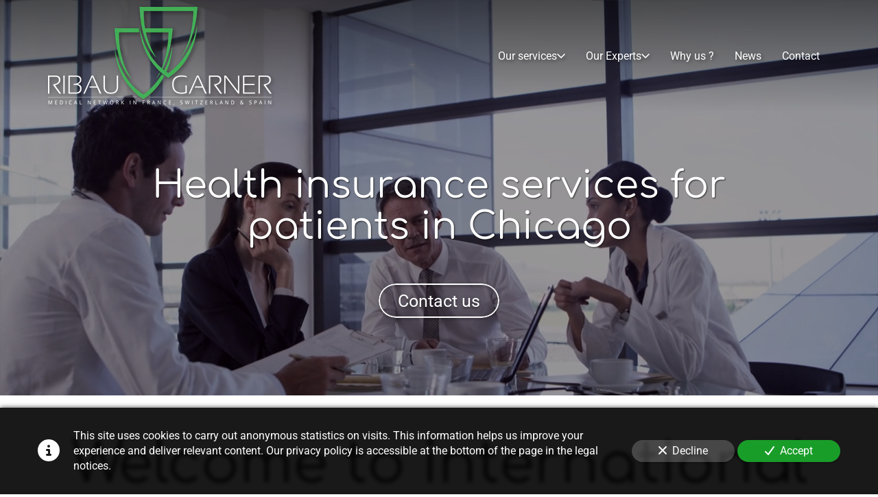

--- FILE ---
content_type: text/html; charset=UTF-8
request_url: https://www.healthcare-rg.com/health-insurance-services-chicago
body_size: 26744
content:
<!DOCTYPE html>
<html lang="en"  dir="ltr">
<head>
    <meta charset="UTF-8">
    <meta name="viewport"
          content="width=device-width, minimum-scale=1.0, maximum-scale=5.0, initial-scale=1.0, minimal-ui">
    <title>Ribau &amp; Garner - Health insurance services for patients in Chicago</title>
                        <link rel="preconnect" href="https://fonts.googleapis.com">
        <link rel="preconnect" href="https://fonts.gstatic.com" crossorigin>
        <link rel="stylesheet" href="/_fonts/css2?family=Comfortaa%3Awght%40400%3B700&amp;display=swap"
          id="font-primary-link">
    <link rel="stylesheet" href="/_fonts/css2?family=Roboto%3Aital%2Cwght%400%2C400%3B0%2C700%3B1%2C400%3B1%2C700&amp;display=swap"
          id="font-secondary-link">
    <script>
        function cssLoadError(el) {
            var style = document.createElement('style');
            style.innerHTML = `.svg-icon {max-height: 1em;}
            .divider-svg-wrapper, .header-section .hamburger-wrapper, .header-section .sidebar, .modal-body .icon-spin {display: none;}
            section { border-top: 1px solid #ccc; margin-bottom: 2em; }`;
            el.parentElement.append(style);
            el.addEventListener('load', function() {
                style.remove();
            });
        }
    </script>
    <link rel="stylesheet" type="text/css" href="/css/page/592c3b22-ba38-11ec-9ad9-0242ac140006/page.f1e94b.min.css" onerror="cssLoadError(this)">
    <noscript>
        <link rel="stylesheet" type="text/css" href="/css/noscript.css">
    </noscript>

    
        
            <meta name="theme-color" content="#252525">
    
                <meta name="google-site-verification" content="gSzIsf7ny7ta9OfshyMJBsqOQ9KgpMO57qgXo7uUO10" />
                    <meta name="msvalidate.01" content="D140EB280DE8735464CBFF3428D13A42" />
    
    <meta name="msapplication-tap-highlight" content="no" />
            <meta name="description" content="Ribau&#x20;&amp;&#x20;Garner&#x2019;s&#x20;mission&#x20;is&#x20;to&#x20;help&#x20;patients&#x20;in&#x20;Chicago&#x20;receive&#x20;health&#x20;insurance&#x20;services&#x20;in&#x20;France,&#x20;Switzerland,&#x20;Spain&#x2026;,&#x20;by&#x20;connecting&#x20;you&#x20;with&#x20;world-renowned&#x20;experts,&#x20;surgeons&#x20;and&#x20;professors.">
        <meta property="og:description" content="Ribau&#x20;&amp;&#x20;Garner&#x2019;s&#x20;mission&#x20;is&#x20;to&#x20;help&#x20;patients&#x20;in&#x20;Chicago&#x20;receive&#x20;health&#x20;insurance&#x20;services&#x20;in&#x20;France,&#x20;Switzerland,&#x20;Spain&#x2026;,&#x20;by&#x20;connecting&#x20;you&#x20;with&#x20;world-renowned&#x20;experts,&#x20;surgeons&#x20;and&#x20;professors." />
        
        
    
    
    <link rel="icon" type="image/png" href="https://www.healthcare-rg.com/_img/mp855ZU5GNTAdEQhdFjD9ecxuRw=/fit-in/48_x_48/filters:upscale():fill(transparent):strip_exif()/reboot/media/88db6970-8be4-11eb-92ee-0242ac130004/88db8fb8-8be4-11eb-9b73-0242ac130004/0-0-logo.png"
          media="(prefers-color-scheme:no-preference)"/>
    <link rel="icon" type="image/png" href="https://www.healthcare-rg.com/_img/3xolGGaRs4eKyh4DjTH85pja7h8=/fit-in/48_x_48/filters:upscale():fill(transparent):strip_exif()/reboot/media/88db6970-8be4-11eb-92ee-0242ac130004/88db921a-8be4-11eb-aefe-0242ac130004/0-0-logo-white.png"
          media="(prefers-color-scheme:dark)"/>
    <link rel="icon" type="image/png" href="https://www.healthcare-rg.com/_img/mp855ZU5GNTAdEQhdFjD9ecxuRw=/fit-in/48_x_48/filters:upscale():fill(transparent):strip_exif()/reboot/media/88db6970-8be4-11eb-92ee-0242ac130004/88db8fb8-8be4-11eb-9b73-0242ac130004/0-0-logo.png"
          media="(prefers-color-scheme:light)"/>
        <link rel="apple-touch-icon" sizes="180x180"
          href="https://www.healthcare-rg.com/_img/RaEcOieriyuHGQr4TloA6mAB2UM=/fit-in/180_x_180/filters:upscale():fill(transparent):format(png):strip_exif()/reboot/media/88db6970-8be4-11eb-92ee-0242ac130004/88db8fb8-8be4-11eb-9b73-0242ac130004/0-0-logo.png" type="image/png"/>
    <link rel="apple-touch-icon" sizes="167x167"
          href="https://www.healthcare-rg.com/_img/0Ek_IVhNGeGqm4HBzQUqpe7SgBk=/fit-in/167_x_167/filters:upscale():fill(transparent):format(png):strip_exif()/reboot/media/88db6970-8be4-11eb-92ee-0242ac130004/88db8fb8-8be4-11eb-9b73-0242ac130004/0-0-logo.png" type="image/png"/>
    <link rel="apple-touch-icon" sizes="152x152"
          href="https://www.healthcare-rg.com/_img/DlJv-wLXXD8uEUqTW_Tr6QsNQXw=/fit-in/152_x_152/filters:upscale():fill(transparent):format(png):strip_exif()/reboot/media/88db6970-8be4-11eb-92ee-0242ac130004/88db8fb8-8be4-11eb-9b73-0242ac130004/0-0-logo.png" type="image/png"/>
    <link rel="apple-touch-icon" sizes="120x120"
          href="https://www.healthcare-rg.com/_img/NZiD_VseBVFplDP1r7c-lW3FBO8=/fit-in/120_x_120/filters:upscale():fill(transparent):format(png):strip_exif()/reboot/media/88db6970-8be4-11eb-92ee-0242ac130004/88db8fb8-8be4-11eb-9b73-0242ac130004/0-0-logo.png" type="image/png"/>
    <link rel="canonical" href="https&#x3A;&#x2F;&#x2F;www.healthcare-rg.com&#x2F;health-insurance-services-chicago" />
            <meta property="og:type" content="website">
    <meta property="og:title" content="Ribau&#x20;&amp;&#x20;Garner&#x20;-&#x20;Health&#x20;insurance&#x20;services&#x20;for&#x20;patients&#x20;in&#x20;Chicago" />
    <meta property="og:url" content="https&#x3A;&#x2F;&#x2F;www.healthcare-rg.com&#x2F;health-insurance-services-chicago" />
    <meta property="og:locale" content="en" />
            <meta property="og:image" content="https://www.healthcare-rg.com/_img/iI8j2hLfYHPvoD8B4duys00Do94=/fit-in/512_x_512/filters:upscale():fill(transparent):background_color(ffffff):format(jpg):quality(80):strip_exif()/reboot/media/88db6970-8be4-11eb-92ee-0242ac130004/88db8fb8-8be4-11eb-9b73-0242ac130004/0-0-logo.png" />
        <meta property="og:logo" content="https://www.healthcare-rg.com/_img/iI8j2hLfYHPvoD8B4duys00Do94=/fit-in/512_x_512/filters:upscale():fill(transparent):background_color(ffffff):format(jpg):quality(80):strip_exif()/reboot/media/88db6970-8be4-11eb-92ee-0242ac130004/88db8fb8-8be4-11eb-9b73-0242ac130004/0-0-logo.png" />
    <meta property="og:logo" content="https://www.healthcare-rg.com/_img/iI8j2hLfYHPvoD8B4duys00Do94=/fit-in/512_x_512/filters:upscale():fill(transparent):background_color(ffffff):format(jpg):quality(80):strip_exif()/reboot/media/88db6970-8be4-11eb-92ee-0242ac130004/88db8fb8-8be4-11eb-9b73-0242ac130004/0-0-logo.png" size="150x150" />
    <meta property="og:site_name" content="Ribau&#x20;&amp;&#x20;Garner" />
    
            <script type="application/ld+json">{"@context":"http:\/\/schema.org","@graph":[{"@type":"Organization","name":"Ribau & Garner","url":"https:\/\/www.healthcare-rg.com\/","logo":"\/media\/88db6970-8be4-11eb-92ee-0242ac130004\/88db8fb8-8be4-11eb-9b73-0242ac130004\/0-logo.png","address":["Ribau & Garner\r\n121 avenue des Champs Elys\u00e9es\r\n75008 - Paris"],"contactPoint":[{"@type":"ContactPoint","contactType":"sales","telephone":"+33 1 72 71 85 46"}]},[{"@type":"Service","name":"Heart surgery"},{"@type":"Service","name":"Pediatric Heart Surgery"},{"@type":"Service","name":"Thoracic and Cardiovascular Surgery"},{"@type":"Service","name":"Oncology"},{"@type":"Service","name":"Neuroscience"},{"@type":"Service","name":"Neurosurgery"},{"@type":"Service","name":"Pediatric Oncology and Hematology-Oncology"},{"@type":"Service","name":"Orthopedic surgery and Traumatology"},{"@type":"Service","name":"Gynecology"},{"@type":"Service","name":"General and metabolic surgery"},{"@type":"Service","name":"Oncologic and Abdominal Wall Laparoscopic Surgery"},{"@type":"Service","name":"The Benchmark Clinic in Assisted Reproduction (Spain)"},{"@type":"Service","name":"Urology pathology and treatments"},{"@type":"Service","name":"Genetics"},{"@type":"Service","name":"Adult and Pediatric Ophtalmologist Clinic (Dubai)"},{"@type":"Service","name":"Access to the most advanced medical technology"}],[{"@type":"Service","name":"A fleet of ambulance planes"},{"@type":"Service","name":"Available 24 hours a day"},{"@type":"Service","name":"Medical advisors by phone, insurance and mutuals"},{"@type":"Service","name":"Real intensive care stations with a highly qualified medical team"},{"@type":"Service","name":"Highly professional bedside to bedside medical transport"},{"@type":"Service","name":"Your medical documents stored on HDS certified servers in France"}]]}</script>
    
        
            <template class="js-gdpr-deferred">
                    
        </template>
    
            <style id="prevent-animations-flickering">
            html:not(.compatibility) .base-section .section-container {
                visibility: hidden;
            }
        </style>
        <noscript>
            <style>
                .base-section .section-container {
                    visibility: initial !important;
                }
            </style>
        </noscript>
    
            <link rel="alternate" type="application/rss+xml" title="RSS" href="https://www.healthcare-rg.com/health-insurance-services-chicagorss.xml">
    </head>
<body     id="page-592c3b22-ba38-11ec-9ad9-0242ac140006" data-site="88db6970-8be4-11eb-92ee-0242ac130004" data-page="592c3b22-ba38-11ec-9ad9-0242ac140006"
 style="overflow-x: hidden">
    <svg style="display: none;">
        <defs>
            <filter id="ieDropShadow" height="130%">
                <feGaussianBlur in="SourceAlpha" stdDeviation="50" result="blur"></feGaussianBlur>
                <feOffset in="blur" result="offsetBlur" dx="25" dy="25"></feOffset>
                <feMerge>
                    <feMergeNode></feMergeNode>
                    <feMergeNode in="SourceGraphic"></feMergeNode>
                </feMerge>
            </filter>
        </defs>
    </svg>

    <main>
            
    
    





<section
    id="section-2198787"
    data-uuid="88de405a-8be4-11eb-b39d-0242ac130004"
    class="base-section header-section fixed-layout default-disposition large-height transparent transparent-header-auto link-style-a337faf-section link-element-2198787-section global"
            data-alternate-style-class="link-alternate-style-a337faf-section link-alternate-element-2198787 - section"
    >
    
    <div id="section-2198787-o" class="anchor-target"></div>
            <div
        class="section-container container">
        <div class="header-wrapper">
            <div class="link-logo-wrapper">
                <a
                    class="link-logo"
                    href="/"
                    rel="home"
                >

                                                                
                    
    
                                                <img src="https://www.healthcare-rg.com/_img/HAE1Hf6Io2AlTiskN_cphx1qoh0=/fit-in/600_x_77/filters:no_upscale():strip_exif()/reboot/media/88db6970-8be4-11eb-92ee-0242ac130004/88db8fb8-8be4-11eb-9b73-0242ac130004/0-0-logo.png"
                 srcset="https://www.healthcare-rg.com/_img/xgFcOXBfHjiRCSCbNZLvl3GAjlA=/fit-in/900_x_115/filters:no_upscale():strip_exif()/reboot/media/88db6970-8be4-11eb-92ee-0242ac130004/88db8fb8-8be4-11eb-9b73-0242ac130004/0-0-logo.png 1.5x,
                    https://www.healthcare-rg.com/_img/wMJRmSfVcNtHqFh2Tfsrotd0HO0=/fit-in/1200_x_154/filters:no_upscale():strip_exif()/reboot/media/88db6970-8be4-11eb-92ee-0242ac130004/88db8fb8-8be4-11eb-9b73-0242ac130004/0-0-logo.png 2x,
                    https://www.healthcare-rg.com/_img/KgppPGXwovZfql0WaTVuKtu9ft4=/fit-in/2400_x_308/filters:no_upscale():strip_exif()/reboot/media/88db6970-8be4-11eb-92ee-0242ac130004/88db8fb8-8be4-11eb-9b73-0242ac130004/0-0-logo.png 4x"
                 alt="Ribau&#x20;&amp;&#x20;Garner&#x20;-&#x20;Health&#x20;insurance&#x20;services&#x20;for&#x20;patients&#x20;in&#x20;Chicago"
                 title="Ribau&#x20;&amp;&#x20;Garner&#x20;-&#x20;Health&#x20;insurance&#x20;services&#x20;for&#x20;patients&#x20;in&#x20;Chicago"
                 class="logo-img mobile-logo"
                                 data-width="175"
                 data-height="77"
            />

            <img src="https://www.healthcare-rg.com/_img/iMVckdPae-qkRpYYU8HpHIBWLwY=/fit-in/600_x_110/filters:no_upscale():strip_exif()/reboot/media/88db6970-8be4-11eb-92ee-0242ac130004/88db8fb8-8be4-11eb-9b73-0242ac130004/0-0-logo.png"
                 srcset="https://www.healthcare-rg.com/_img/yYZbhwWeenXGxKtYbGNQDyTCfL4=/fit-in/900_x_165/filters:no_upscale():strip_exif()/reboot/media/88db6970-8be4-11eb-92ee-0242ac130004/88db8fb8-8be4-11eb-9b73-0242ac130004/0-0-logo.png 1.5x,
                    https://www.healthcare-rg.com/_img/YgDtSIktswBZYy8-1coTIb3Yy8Y=/fit-in/1200_x_220/filters:no_upscale():strip_exif()/reboot/media/88db6970-8be4-11eb-92ee-0242ac130004/88db8fb8-8be4-11eb-9b73-0242ac130004/0-0-logo.png 2x,
                    https://www.healthcare-rg.com/_img/6Gq-Zn9pcqStwPfG_uhQAPo-wnk=/fit-in/2400_x_440/filters:no_upscale():strip_exif()/reboot/media/88db6970-8be4-11eb-92ee-0242ac130004/88db8fb8-8be4-11eb-9b73-0242ac130004/0-0-logo.png 4x"
                 alt="Ribau&#x20;&amp;&#x20;Garner&#x20;-&#x20;Health&#x20;insurance&#x20;services&#x20;for&#x20;patients&#x20;in&#x20;Chicago"
                 title="Ribau&#x20;&amp;&#x20;Garner&#x20;-&#x20;Health&#x20;insurance&#x20;services&#x20;for&#x20;patients&#x20;in&#x20;Chicago"
                 class="logo-img"
                                 data-width="251"
                 data-height="110"
            />
                                                        <img src="https://www.healthcare-rg.com/_img/w_jDM6ZOI0caie_T0H0FaGEdHPo=/fit-in/600_x_100/filters:no_upscale():strip_exif()/reboot/media/88db6970-8be4-11eb-92ee-0242ac130004/88db921a-8be4-11eb-aefe-0242ac130004/0-0-logo-white.png"
                 srcset="https://www.healthcare-rg.com/_img/Laxsz1RrRDkC2fJDqnAM7lL57Ro=/fit-in/900_x_150/filters:no_upscale():strip_exif()/reboot/media/88db6970-8be4-11eb-92ee-0242ac130004/88db921a-8be4-11eb-aefe-0242ac130004/0-0-logo-white.png 1.5x,
                    https://www.healthcare-rg.com/_img/rwi_5p5XiUkoNT7AmwvvaIEnGcw=/fit-in/1200_x_200/filters:no_upscale():strip_exif()/reboot/media/88db6970-8be4-11eb-92ee-0242ac130004/88db921a-8be4-11eb-aefe-0242ac130004/0-0-logo-white.png 2x,
                    https://www.healthcare-rg.com/_img/zjiElCDzahv0bZ2PMuyBbFVRcQQ=/fit-in/2400_x_400/filters:no_upscale():strip_exif()/reboot/media/88db6970-8be4-11eb-92ee-0242ac130004/88db921a-8be4-11eb-aefe-0242ac130004/0-0-logo-white.png 4x"
                 alt="Ribau&#x20;&amp;&#x20;Garner&#x20;-&#x20;Health&#x20;insurance&#x20;services&#x20;for&#x20;patients&#x20;in&#x20;Chicago"
                 title="Ribau&#x20;&amp;&#x20;Garner&#x20;-&#x20;Health&#x20;insurance&#x20;services&#x20;for&#x20;patients&#x20;in&#x20;Chicago"
                 class="alternate-logo-img mobile-logo"
                                 data-width="228"
                 data-height="100"
            />

            <img src="https://www.healthcare-rg.com/_img/JYVfUSJGPVGDKdyAyU93dN2844E=/fit-in/600_x_143/filters:no_upscale():strip_exif()/reboot/media/88db6970-8be4-11eb-92ee-0242ac130004/88db921a-8be4-11eb-aefe-0242ac130004/0-0-logo-white.png"
                 srcset="https://www.healthcare-rg.com/_img/DQLpzUU6Pgo6l3w7twnQZlsT48k=/fit-in/900_x_214/filters:no_upscale():strip_exif()/reboot/media/88db6970-8be4-11eb-92ee-0242ac130004/88db921a-8be4-11eb-aefe-0242ac130004/0-0-logo-white.png 1.5x,
                    https://www.healthcare-rg.com/_img/t_jR08QOAxa813_LU1cvr2nFQy0=/fit-in/1200_x_286/filters:no_upscale():strip_exif()/reboot/media/88db6970-8be4-11eb-92ee-0242ac130004/88db921a-8be4-11eb-aefe-0242ac130004/0-0-logo-white.png 2x,
                    https://www.healthcare-rg.com/_img/4n8kH78WLdk8_DRoGfvHrl8XMHk=/fit-in/2400_x_572/filters:no_upscale():strip_exif()/reboot/media/88db6970-8be4-11eb-92ee-0242ac130004/88db921a-8be4-11eb-aefe-0242ac130004/0-0-logo-white.png 4x"
                 alt="Ribau&#x20;&amp;&#x20;Garner&#x20;-&#x20;Health&#x20;insurance&#x20;services&#x20;for&#x20;patients&#x20;in&#x20;Chicago"
                 title="Ribau&#x20;&amp;&#x20;Garner&#x20;-&#x20;Health&#x20;insurance&#x20;services&#x20;for&#x20;patients&#x20;in&#x20;Chicago"
                 class="alternate-logo-img"
                                 data-width="326"
                 data-height="143"
            />
            
                                    </a>
            </div>
                            <nav id="main-nav">
                    <ul class="nav navbar-nav">
                                            <li class="with-dropdown first-level">
                                                                                        <a href="#" class="link link-style-a337faf waves-effect waves dropdown-toggle" id="link-element-76034bc" data-alternate-style-class="link-alternate-style-a337faf link" data-alternate-style-id="link-alternate-element-76034bc" onclick="event.preventDefault();"><reboot-link-before></reboot-link-before><reboot-link-border></reboot-link-border><reboot-link-background></reboot-link-background><span class="link-text">Our services</span><span class="svg-icon-wrapper-inline"><svg aria-hidden="true" role="img" xmlns="http://www.w3.org/2000/svg" class="svg-icon svg-family-classic svg-style-regular svg-icon-angle-down dropdown-menu-icon" viewBox="0 0 384 512"><use href="#svg-icon-symbol-classic-regular-angle-down-0"></use></svg></span></a><div class="dropdown-menu-wrapper"><ul class="dropdown-menu"><li class=""><a href="/international-patients" class="link-button link-style-a337faf waves-effect waves" id="link-element-4d79da4" data-alternate-style-class="link-alternate-style-a337faf link" data-alternate-style-id="link-alternate-element-4d79da4"><reboot-link-before></reboot-link-before><reboot-link-border></reboot-link-border><reboot-link-background></reboot-link-background><span class="link-text">International patients</span></a></li><li class=""><a href="/telemedicine" class="link-button link-style-a337faf waves-effect waves" id="link-element-441ee6a" data-alternate-style-class="link-alternate-style-a337faf link" data-alternate-style-id="link-alternate-element-441ee6a"><reboot-link-before></reboot-link-before><reboot-link-border></reboot-link-border><reboot-link-background></reboot-link-background><span class="link-text">Telemedicine</span></a></li></ul></div>        </li>
                    <li class="with-dropdown first-level">
                                                                                        <a href="#" class="link link-style-a337faf waves-effect waves dropdown-toggle" id="link-element-8ce1758" data-alternate-style-class="link-alternate-style-a337faf link" data-alternate-style-id="link-alternate-element-8ce1758" onclick="event.preventDefault();"><reboot-link-before></reboot-link-before><reboot-link-border></reboot-link-border><reboot-link-background></reboot-link-background><span class="link-text">Our Experts</span><span class="svg-icon-wrapper-inline"><svg aria-hidden="true" role="img" xmlns="http://www.w3.org/2000/svg" class="svg-icon svg-family-classic svg-style-regular svg-icon-angle-down dropdown-menu-icon" viewBox="0 0 384 512"><use href="#svg-icon-symbol-classic-regular-angle-down-0"></use></svg></span></a><div class="dropdown-menu-wrapper"><ul class="dropdown-menu"><li class=""><a href="/our-medical-network" class="link-button link-style-a337faf waves-effect waves" id="link-element-6d33d1c" data-alternate-style-class="link-alternate-style-a337faf link" data-alternate-style-id="link-alternate-element-6d33d1c"><reboot-link-before></reboot-link-before><reboot-link-border></reboot-link-border><reboot-link-background></reboot-link-background><span class="link-text">Our medical network</span></a></li><li class=""><a href="/the-medical-specialties" class="link-button link-style-a337faf waves-effect waves" id="link-element-b812d93" data-alternate-style-class="link-alternate-style-a337faf link" data-alternate-style-id="link-alternate-element-b812d93"><reboot-link-before></reboot-link-before><reboot-link-border></reboot-link-border><reboot-link-background></reboot-link-background><span class="link-text">The medical specialties</span></a></li><li class=""><a href="/aesthetic-surgery-and-medicine" class="link-button link-style-a337faf waves-effect waves" id="link-element-b51ee45" data-alternate-style-class="link-alternate-style-a337faf link" data-alternate-style-id="link-alternate-element-b51ee45"><reboot-link-before></reboot-link-before><reboot-link-border></reboot-link-border><reboot-link-background></reboot-link-background><span class="link-text">Aesthetic Surgery and medicine</span></a></li><li class=""><a href="/in-depth-health-check" class="link-button link-style-a337faf waves-effect waves" id="link-element-2485492" data-alternate-style-class="link-alternate-style-a337faf link" data-alternate-style-id="link-alternate-element-2485492"><reboot-link-before></reboot-link-before><reboot-link-border></reboot-link-border><reboot-link-background></reboot-link-background><span class="link-text">In-depth Health check</span></a></li></ul></div>        </li>
                    <li class="first-level">
                                                            <a href="/#section-5b98fd6-o" class="link link-style-a337faf waves-effect waves" id="link-element-3224bb9" data-alternate-style-class="link-alternate-style-a337faf link" data-alternate-style-id="link-alternate-element-3224bb9"><reboot-link-before></reboot-link-before><reboot-link-border></reboot-link-border><reboot-link-background></reboot-link-background><span class="link-text">Why us ?</span></a>        </li>
                    <li class="first-level">
                                                            <a href="/news" class="link link-style-a337faf waves-effect waves" id="link-element-d51e94d" data-alternate-style-class="link-alternate-style-a337faf link" data-alternate-style-id="link-alternate-element-d51e94d"><reboot-link-before></reboot-link-before><reboot-link-border></reboot-link-border><reboot-link-background></reboot-link-background><span class="link-text">News</span></a>        </li>
                    <li class="first-level">
                                                            <a href="#section-1cea98f-o" class="link link-style-a337faf waves-effect waves" id="link-element-37af32b" data-alternate-style-class="link-alternate-style-a337faf link" data-alternate-style-id="link-alternate-element-37af32b"><reboot-link-before></reboot-link-before><reboot-link-border></reboot-link-border><reboot-link-background></reboot-link-background><span class="link-text">Contact</span></a>        </li>
    
                    </ul>
                </nav>
                <div class="hamburger-wrapper">
                    <button type="button" class="hamburger" id="main-nav-toggle">
                        <span class="sr-only">Toggle navigation</span>
                        <div class="hamburger-inner"></div>
                    </button>
                </div>
                    </div>
    </div>
        
    <div class="overlay"></div>
    <div class="sidebar" style="display: none">
        <a class="sidebar-header font-primary site-title" href="#">
            <span>Ribau &amp; Garner</span>
        </a>
        <div class="scrollable">
                    <ul class="">
                            <li>
                                                                                                                                                                    <a href="#" class="waves link-button dropdown-toggle" id="link-88de9e1a-8be4-11eb-8703-0242ac130004-sidebar" onclick="event.preventDefault();"><reboot-link-before></reboot-link-before><reboot-link-border></reboot-link-border><reboot-link-background></reboot-link-background><span class="link-text">Our services</span><span class="svg-icon-wrapper-inline"><svg aria-hidden="true" role="img" xmlns="http://www.w3.org/2000/svg" class="svg-icon svg-family-classic svg-style-regular svg-icon-angle-down dropdown-menu-icon" viewBox="0 0 384 512"><use href="#svg-icon-symbol-classic-regular-angle-down-0"></use></svg></span></a>                                                    <ul class=" dropdown">
                            <li>
                                                                                                                        <a href="/international-patients" class="waves link-button" id="link-88de216a-8be4-11eb-8626-0242ac130004-sidebar"><reboot-link-before></reboot-link-before><reboot-link-border></reboot-link-border><reboot-link-background></reboot-link-background><span class="link-text">International patients</span></a>                                    </li>
                            <li>
                                                                                                                        <a href="/telemedicine" class="waves link-button" id="link-88dbcd2a-8be4-11eb-8435-0242ac130004-sidebar"><reboot-link-before></reboot-link-before><reboot-link-border></reboot-link-border><reboot-link-background></reboot-link-background><span class="link-text">Telemedicine</span></a>                                    </li>
                    </ul>
    
                                    </li>
                            <li>
                                                                                                                                                                    <a href="#" class="waves link-button dropdown-toggle" id="link-88de96ae-8be4-11eb-8c2d-0242ac130004-sidebar" onclick="event.preventDefault();"><reboot-link-before></reboot-link-before><reboot-link-border></reboot-link-border><reboot-link-background></reboot-link-background><span class="link-text">Our Experts</span><span class="svg-icon-wrapper-inline"><svg aria-hidden="true" role="img" xmlns="http://www.w3.org/2000/svg" class="svg-icon svg-family-classic svg-style-regular svg-icon-angle-down dropdown-menu-icon" viewBox="0 0 384 512"><use href="#svg-icon-symbol-classic-regular-angle-down-0"></use></svg></span></a>                                                    <ul class=" dropdown">
                            <li>
                                                                                                                        <a href="/our-medical-network" class="waves link-button" id="link-88dbe27e-8be4-11eb-bbe2-0242ac130004-sidebar"><reboot-link-before></reboot-link-before><reboot-link-border></reboot-link-border><reboot-link-background></reboot-link-background><span class="link-text">Our medical network</span></a>                                    </li>
                            <li>
                                                                                                                        <a href="/the-medical-specialties" class="waves link-button" id="link-88de17e2-8be4-11eb-8109-0242ac130004-sidebar"><reboot-link-before></reboot-link-before><reboot-link-border></reboot-link-border><reboot-link-background></reboot-link-background><span class="link-text">The medical specialties</span></a>                                    </li>
                            <li>
                                                                                                                        <a href="/aesthetic-surgery-and-medicine" class="waves link-button" id="link-88dbd798-8be4-11eb-a3ce-0242ac130004-sidebar"><reboot-link-before></reboot-link-before><reboot-link-border></reboot-link-border><reboot-link-background></reboot-link-background><span class="link-text">Aesthetic Surgery and medicine</span></a>                                    </li>
                            <li>
                                                                                                                        <a href="/in-depth-health-check" class="waves link-button" id="link-88de0ebe-8be4-11eb-b650-0242ac130004-sidebar"><reboot-link-before></reboot-link-before><reboot-link-border></reboot-link-border><reboot-link-background></reboot-link-background><span class="link-text">In-depth Health check</span></a>                                    </li>
                    </ul>
    
                                    </li>
                            <li>
                                                                                                                        <a href="/#section-5b98fd6-o" class="waves link-button" id="link-88dcfc90-8be4-11eb-8f1e-0242ac130004-sidebar"><reboot-link-before></reboot-link-before><reboot-link-border></reboot-link-border><reboot-link-background></reboot-link-background><span class="link-text">Why us ?</span></a>                                    </li>
                            <li>
                                                                                                                        <a href="/news" class="waves link-button" id="link-88dc5812-8be4-11eb-9eda-0242ac130004-sidebar"><reboot-link-before></reboot-link-before><reboot-link-border></reboot-link-border><reboot-link-background></reboot-link-background><span class="link-text">News</span></a>                                    </li>
                            <li>
                                                                                                                        <a href="#section-1cea98f-o" class="waves link-button" id="link-88dd3c96-8be4-11eb-aae4-0242ac130004-sidebar"><reboot-link-before></reboot-link-before><reboot-link-border></reboot-link-border><reboot-link-background></reboot-link-background><span class="link-text">Contact</span></a>                                    </li>
                    </ul>
    
        </div>
    </div>


    
                                    <script type="application/json" class="animation-properties">[{"targets":".section-element-title","name":"fadeIn"},{"targets":".section-content-before","name":"fadeIn"},{"targets":".section-element-media"},{"targets":".link-logo","delay":0.1,"name":"slightFadeInDown","key":"header-a"},{"targets":"ul.nav > li, .hamburger-wrapper","delay":0.12,"delayPerIteration":0.04,"name":"slightFadeInDown","key":"header-a"},{"targets":".section-links"}]</script>
    </section>

        
    
    

        



<section
    id="section-46afff0"
    data-uuid="592c806e-ba38-11ec-9bdf-0242ac140006"
    class="base-section banner-section fixed-layout default-disposition bg-media bg-media bg-video bg-html5-video parallax-video vertical-center parallax-effect-with-translate link-style-61febd4-section link-element-46afff0-section"
    >
    
    <div id="section-46afff0-o" class="anchor-target"></div>        <div class="background-wrapper with-parallax">
            <div class="background">
                                                                                        <picture>
                                <source media="(max-width: 992px)"
                                        srcset="https://www.healthcare-rg.com/_img/H82gScoxa9FKalKZsGj-2AJvPHg=/fit-in/992_x_992/filters:upscale():strip_exif()/reboot/media/88db6970-8be4-11eb-92ee-0242ac130004/5680d936-91c4-11e9-b6eb-9eb95f88d0c9/poster-0.jpg">
                                <source media="(min-width: 992px) and (max-width: 1200px)"
                                        srcset="https://www.healthcare-rg.com/_img/iDDS-3EQsgUtKOno1r4BWb9GE-g=/fit-in/1200_x_1200/filters:upscale():strip_exif()/reboot/media/88db6970-8be4-11eb-92ee-0242ac130004/5680d936-91c4-11e9-b6eb-9eb95f88d0c9/poster-0.jpg">
                                <source media="(min-width: 1200px)"
                                        srcset="https://www.healthcare-rg.com/_img/HRLO7Dzf2tT_VQFkURjHPYxb0UE=/fit-in/1920_x_1920/filters:upscale():strip_exif()/reboot/media/88db6970-8be4-11eb-92ee-0242ac130004/5680d936-91c4-11e9-b6eb-9eb95f88d0c9/poster-0.jpg">
                                <img src="https://www.healthcare-rg.com/_img/HRLO7Dzf2tT_VQFkURjHPYxb0UE=/fit-in/1920_x_1920/filters:upscale():strip_exif()/reboot/media/88db6970-8be4-11eb-92ee-0242ac130004/5680d936-91c4-11e9-b6eb-9eb95f88d0c9/poster-0.jpg"
                                     alt="">
                            </picture>
                                            
                <video loop autoplay muted playsinline class="loading"
                           data-height="720"
                           data-width="1280">
                        <source src="/uploads/88db6970-8be4-11eb-92ee-0242ac130004/5680d936-91c4-11e9-b6eb-9eb95f88d0c9_web.mp4" type="video/mp4"/>
                        <source src="/uploads/88db6970-8be4-11eb-92ee-0242ac130004/5680d936-91c4-11e9-b6eb-9eb95f88d0c9_web.webm" type="video/webm"/>
                                            </video>            </div>
        </div>
            <div class="section-overlay"></div>
                            <div id="section-46afff0-container"
                 class="section-container container">
                                <div class="observer-spy" style="position:absolute; pointer-events: none;"></div>
                                                            <header id="section-46afff0-header">
                                
<h1 class="section-element section-element-title section-title title heading-h1" id=""><reboot-title-wrapper><r-line><span class="value">Health insurance services</span> for</r-line> <br><r-line>patients in <span class="value">Chicago</span></r-line> </reboot-title-wrapper></h1>    
                        </header>
                                                                                    <footer>
                                                                                                                                                                                    <div class="section-element section-links">
                    <a href="#section-1cea98f-o" class="link link-style-61febd4 waves-effect" id="link-element-0410425"><reboot-link-before></reboot-link-before><reboot-link-border></reboot-link-border><reboot-link-background></reboot-link-background><span class="link-text">Contact us</span></a>
                </div>
                        
                        </footer>
                                                </div>
            
    
    
                                <script type="application/json" class="animation-properties">[{"targets":".section-element-title","name":"fadeIn"},{"targets":".section-content-before","name":"fadeIn"},{"targets":".section-element-media"},{"targets":".section-links"}]</script>
    </section>

        
    
    

        



<section
    id="section-f68f4ef"
    data-uuid="592c9400-ba38-11ec-a2fd-0242ac140006"
    class="base-section text-section fixed-layout default-disposition allow-section-links link-style-9c38b0c-section link-element-f68f4ef-section"
    >
    
    <div id="section-f68f4ef-o" class="anchor-target"></div>
        
                            <div id="section-f68f4ef-container"
                 class="section-container container">
                                <div class="observer-spy" style="position:absolute; pointer-events: none;"></div>
                                                            <header id="section-f68f4ef-header">
                                
<h2 class="section-element section-element-title section-title title title-style-0219862 heading-h1" id="title-element-f68f4ef"><reboot-title-wrapper>                    
                        <reboot-title-decoration-wrapper class="first-level-title-wrapper">
                <reboot-title-decoration-wrapper class="second-level-title-wrapper">
                    Welcome to international healthcare
                                                                                <div class="title-decoration-element title-decoration-element-0"></div>
                    
                </reboot-title-decoration-wrapper>
            </reboot-title-decoration-wrapper></reboot-title-wrapper></h2>                <div class="section-element section-content-before wysiwyg">
                <p>SWITZERLAND - FRANCE - SPAIN - GERMANY</p>
            </div>
        
                        </header>
                                                                <div class="section-content">
                                            <article>
                
            <div class="section-element wysiwyg">
            <p><span class="value">Are you searching for<strong> <span class="value">health insurance services</span></strong> in <strong><span class="value">Chicago</span> </strong>?</span></p><p><span class="value">Ribau &amp; Garner is not only built for med conditions like
cancers. You can contact Ribau &amp; Garner if you also need aesthetic <strong>surgery</strong>. With Ribau &amp; Garner, you can get aesthetic <strong>surgery</strong>, consultation, eyelid treatments, mammal augmentation,
breast reduction, mini‑lifts of the face, neck, eyebrows, thighs, arms, and
buttocks. Ribau &amp; Garner’s <strong>specialists</strong> also offer <strong>services</strong> for changing implants, liposuction in the abdomen,
neck, buttocks, legs, face, body, and lipostructure of the breasts, face, and
body rhinoplasty. Other <strong>services</strong> in aesthetic <strong>surgery</strong> and <strong>medicine</strong> include; aesthetic <strong>medicine</strong>, injections, mesotherapy, hyaluronic acid, neuro‑relaxants,
botulin proteins, and Laser, to name a few.</span></p><p><span class="value">Perhaps the biggest advantage of Ribau &amp; Garner’s <strong>services</strong> is that it only offers well‑researched and verified
data on <strong>doctors</strong>, <strong>specialists</strong>, <strong>surgeons</strong>, and med institutions in Europe and other parts of the
world. The company sends its team to visit the <strong>clinics</strong>, <strong>hospitals</strong>, and institutions before adding them to its <strong>network</strong>. The team that helps vet the members of Ribau &amp; Garner’s <strong>network</strong> is efficiently aware of the emergence of novel
treatment methods and other elements that <strong>patients</strong> look for in <strong>medical</strong> <strong>specialists</strong>. Additionally, Ribau &amp; Garner constantly monitors the
global med <strong>service</strong> market to ensure that it is up to date with its
provisions for clients.</span></p><p><span class="value"><strong>Ribau &amp; Garner</strong> can provide you<strong> <span class="value">health insurance services</span></strong> in <strong><span class="value">Chicago</span>. </strong>Contact our experts.</span></p>
        </div>
    
        </article>
    
                        </div>
                                                                    </div>
            
    
                                    <script type="application/json" class="animation-properties">[{"targets":".section-element-title","name":"fadeIn"},{"targets":".section-content-before","name":"fadeIn"},{"targets":".section-element-media"},{"targets":".section-element.wysiwyg > *:not(ol):not(ul), .section-element.wysiwyg > *:not(ol):not(.column-list) > li, .section-element.wysiwyg > .column-list"},{"targets":".section-element.wysiwyg > ol > li","name":"fadeInRight"},{"targets":".section-links"}]</script>
    </section>

            <div class="section-arrow-box" id="arrow-box-592c9400-ba38-11ec-a2fd-0242ac140006">
            <div class="arrow"></div>
        </div>
            
    
    
        
        



<section
    id="section-d211288"
    data-uuid="592c5bf2-ba38-11ec-b109-0242ac140006"
    class="base-section services-section fluid-layout cards-disposition allow-section-links link-style-9c38b0c-section link-element-d211288-section"
    >
    
    <div id="section-d211288-o" class="anchor-target"></div>
        
                            <div id="section-d211288-container"
                 class="section-container container-fluid">
                                <div class="observer-spy" style="position:absolute; pointer-events: none;"></div>
                                                            <header id="section-d211288-header">
                                
<h2 class="section-element section-element-title section-title title title-style-0219862 heading-h1" id="title-element-d211288"><reboot-title-wrapper>                    
                        <reboot-title-decoration-wrapper class="first-level-title-wrapper">
                <reboot-title-decoration-wrapper class="second-level-title-wrapper">
                    Our specialist areas
                                                                                <div class="title-decoration-element title-decoration-element-0"></div>
                    
                </reboot-title-decoration-wrapper>
            </reboot-title-decoration-wrapper></reboot-title-wrapper></h2>                <div class="section-element section-content-before wysiwyg">
                <p><span class="value">Health insurance services</span> and more.</p>
            </div>
        
                        </header>
                                                                <div class="section-content">
                                    <div
        class="service-list item-grid-layout-container section-element icon-bubble media-bubble"
    >
                        <article id="service-item-592c5ddc-ba38-11ec-b165-0242ac140006" class="section-item-element">
                                    <div class="item-visual-container&#x20;item-media-container&#x20;shape-round"><img src="https://www.healthcare-rg.com/_img/Bo9KmwNUnqQN7NWLx1vITYIw5uI=/800_x_600/filters:quality(95):recolor():strip_exif()/reboot/media/88db6970-8be4-11eb-92ee-0242ac130004/88dc5e0c-8be4-11eb-9a75-0242ac130004/0-0-istock-856024086.jpg"
                             srcset="https://www.healthcare-rg.com/_img/VGPx9Ae9ehvVU76bR8Xq1WzD8WY=/1600_x_1200/filters:quality(95):recolor():strip_exif()/reboot/media/88db6970-8be4-11eb-92ee-0242ac130004/88dc5e0c-8be4-11eb-9a75-0242ac130004/0-0-istock-856024086.jpg 2x, https://www.healthcare-rg.com/_img/BTt08xnzeLeOR91DjKykC8Bnauk=/3200_x_2400/filters:quality(95):recolor():strip_exif()/reboot/media/88db6970-8be4-11eb-92ee-0242ac130004/88dc5e0c-8be4-11eb-9a75-0242ac130004/0-0-istock-856024086.jpg 4x"
                             alt="Heart&#x20;surgery"></div>                    
                            <div class="item-text">
                                    <h3 class="item-name section-accent-color heading-h2"><reboot-title-wrapper>Heart surgery</reboot-title-wrapper></h3>                
                
                            </div>
            </article>

                        <article id="service-item-592c6048-ba38-11ec-afff-0242ac140006" class="section-item-element">
                                    <div class="item-visual-container&#x20;item-media-container&#x20;shape-round"><img src="https://www.healthcare-rg.com/_img/5ZO_IuPI3a2oPZcJBw2r8gMy7tk=/800_x_600/filters:quality(95):recolor():strip_exif()/reboot/media/88db6970-8be4-11eb-92ee-0242ac130004/88dc6122-8be4-11eb-b362-0242ac130004/0-0-portrait-of-beautiful-nurse-and-little-boy-sitting-down-on-hospital-picture-id1141832728-2.jpg"
                             srcset="https://www.healthcare-rg.com/_img/1lX9lcqK2CN3VRw8LGKYh0iNWgw=/1600_x_1200/filters:quality(95):recolor():strip_exif()/reboot/media/88db6970-8be4-11eb-92ee-0242ac130004/88dc6122-8be4-11eb-b362-0242ac130004/0-0-portrait-of-beautiful-nurse-and-little-boy-sitting-down-on-hospital-picture-id1141832728-2.jpg 2x, https://www.healthcare-rg.com/_img/Q2M3H5k3FNn1QVtgh9Nkacn12Ag=/3200_x_2400/filters:quality(95):recolor():strip_exif()/reboot/media/88db6970-8be4-11eb-92ee-0242ac130004/88dc6122-8be4-11eb-b362-0242ac130004/0-0-portrait-of-beautiful-nurse-and-little-boy-sitting-down-on-hospital-picture-id1141832728-2.jpg 4x"
                             alt="Pediatric&#x20;Heart&#x20;Surgery"></div>                    
                            <div class="item-text">
                                    <h3 class="item-name section-accent-color heading-h2"><reboot-title-wrapper>Pediatric Heart Surgery</reboot-title-wrapper></h3>                
                
                            </div>
            </article>

                        <article id="service-item-592c6228-ba38-11ec-87e9-0242ac140006" class="section-item-element">
                                    <div class="item-visual-container&#x20;item-media-container&#x20;shape-round"><img src="https://www.healthcare-rg.com/_img/nTrZcU3PrphPxUHT5YFStn7y8ew=/800_x_600/filters:quality(95):recolor():strip_exif()/reboot/media/88db6970-8be4-11eb-92ee-0242ac130004/88dc6442-8be4-11eb-a887-0242ac130004/0-0-istock-883828240.jpg"
                             srcset="https://www.healthcare-rg.com/_img/CWFbRbDjpG3Czqt-M_Udm8uNH4s=/1600_x_1200/filters:quality(95):recolor():strip_exif()/reboot/media/88db6970-8be4-11eb-92ee-0242ac130004/88dc6442-8be4-11eb-a887-0242ac130004/0-0-istock-883828240.jpg 2x, https://www.healthcare-rg.com/_img/y3BK_bEMvb_RC6lBhXOaRl3dpO4=/3200_x_2400/filters:quality(95):recolor():strip_exif()/reboot/media/88db6970-8be4-11eb-92ee-0242ac130004/88dc6442-8be4-11eb-a887-0242ac130004/0-0-istock-883828240.jpg 4x"
                             alt="Thoracic&#x20;and&#x20;Cardiovascular&#x20;Surgery"></div>                    
                            <div class="item-text">
                                    <h3 class="item-name section-accent-color heading-h2"><reboot-title-wrapper>Thoracic and Cardiovascular Surgery</reboot-title-wrapper></h3>                
                
                            </div>
            </article>

                        <article id="service-item-592c63fe-ba38-11ec-a283-0242ac140006" class="section-item-element">
                                    <div class="item-visual-container&#x20;item-media-container&#x20;shape-round"><img src="https://www.healthcare-rg.com/_img/Z9Lgz6jwRyj8ZDCpEE5IdSsQ1Tg=/800_x_600/filters:quality(95):recolor():strip_exif()/reboot/media/88db6970-8be4-11eb-92ee-0242ac130004/88dc674e-8be4-11eb-8dee-0242ac130004/0-0-istock-1074166520.jpg"
                             srcset="https://www.healthcare-rg.com/_img/aHhiRAtdUG9dVVOKyy4YDdfUrIM=/1600_x_1200/filters:quality(95):recolor():strip_exif()/reboot/media/88db6970-8be4-11eb-92ee-0242ac130004/88dc674e-8be4-11eb-8dee-0242ac130004/0-0-istock-1074166520.jpg 2x, https://www.healthcare-rg.com/_img/8YMC3wftu4AzfWgBcMaEd_xqxlo=/3200_x_2400/filters:quality(95):recolor():strip_exif()/reboot/media/88db6970-8be4-11eb-92ee-0242ac130004/88dc674e-8be4-11eb-8dee-0242ac130004/0-0-istock-1074166520.jpg 4x"
                             alt="Oncology"></div>                    
                            <div class="item-text">
                                    <h3 class="item-name section-accent-color heading-h2"><reboot-title-wrapper>Oncology</reboot-title-wrapper></h3>                
                
                            </div>
            </article>

                        <article id="service-item-592c65d4-ba38-11ec-9e15-0242ac140006" class="section-item-element">
                                    <div class="item-visual-container&#x20;item-media-container&#x20;shape-round"><img src="https://www.healthcare-rg.com/_img/Nz0KFxTu-aC7q4Zte98xN814eco=/800_x_600/filters:quality(95):recolor():strip_exif()/reboot/media/88db6970-8be4-11eb-92ee-0242ac130004/88dbc4ba-8be4-11eb-8e6a-0242ac130004/0-0-istock-949947128.jpg"
                             srcset="https://www.healthcare-rg.com/_img/HvEgbtWy5PnOodV5W0sAH4M6qRw=/1600_x_1200/filters:quality(95):recolor():strip_exif()/reboot/media/88db6970-8be4-11eb-92ee-0242ac130004/88dbc4ba-8be4-11eb-8e6a-0242ac130004/0-0-istock-949947128.jpg 2x, https://www.healthcare-rg.com/_img/hPe4LP6NGHhJYRS3cOUxzHprLOE=/3200_x_2400/filters:quality(95):recolor():strip_exif()/reboot/media/88db6970-8be4-11eb-92ee-0242ac130004/88dbc4ba-8be4-11eb-8e6a-0242ac130004/0-0-istock-949947128.jpg 4x"
                             alt="Neuroscience"></div>                    
                            <div class="item-text">
                                    <h3 class="item-name section-accent-color heading-h2"><reboot-title-wrapper>Neuroscience</reboot-title-wrapper></h3>                
                
                            </div>
            </article>

                        <article id="service-item-592c67aa-ba38-11ec-872c-0242ac140006" class="section-item-element">
                                    <div class="item-visual-container&#x20;item-media-container&#x20;shape-round"><img src="https://www.healthcare-rg.com/_img/h6TSmDgWcb-pym5wUwVFEooyQrc=/800_x_600/filters:quality(95):recolor():strip_exif()/reboot/media/88db6970-8be4-11eb-92ee-0242ac130004/88dbc7e4-8be4-11eb-a8e1-0242ac130004/0-0-istock-1074166486.jpg"
                             srcset="https://www.healthcare-rg.com/_img/uMwVfVwHjJHlCqX6MmVdhvEd_K4=/1600_x_1200/filters:quality(95):recolor():strip_exif()/reboot/media/88db6970-8be4-11eb-92ee-0242ac130004/88dbc7e4-8be4-11eb-a8e1-0242ac130004/0-0-istock-1074166486.jpg 2x, https://www.healthcare-rg.com/_img/YjCqL4Oz0Lia6_5-C57TxYeDwRk=/3200_x_2400/filters:quality(95):recolor():strip_exif()/reboot/media/88db6970-8be4-11eb-92ee-0242ac130004/88dbc7e4-8be4-11eb-a8e1-0242ac130004/0-0-istock-1074166486.jpg 4x"
                             alt="Neurosurgery"></div>                    
                            <div class="item-text">
                                    <h3 class="item-name section-accent-color heading-h2"><reboot-title-wrapper>Neurosurgery</reboot-title-wrapper></h3>                
                
                            </div>
            </article>

                        <article id="service-item-592c6980-ba38-11ec-8415-0242ac140006" class="section-item-element">
                                    <div class="item-visual-container&#x20;item-media-container&#x20;shape-round"><img src="https://www.healthcare-rg.com/_img/9BiCpwFlFCGivoaieEL1oJHWzCY=/800_x_600/filters:quality(95):recolor():strip_exif()/reboot/media/88db6970-8be4-11eb-92ee-0242ac130004/88dc6d16-8be4-11eb-9312-0242ac130004/0-0-istock-1165576018.jpg"
                             srcset="https://www.healthcare-rg.com/_img/Z_VVveuJ4PcpUO-eAVwOSm5ahAw=/1600_x_1200/filters:quality(95):recolor():strip_exif()/reboot/media/88db6970-8be4-11eb-92ee-0242ac130004/88dc6d16-8be4-11eb-9312-0242ac130004/0-0-istock-1165576018.jpg 2x, https://www.healthcare-rg.com/_img/TNXZO7-JWMa2-FrGbdGX4ZG4iQ8=/3200_x_2400/filters:quality(95):recolor():strip_exif()/reboot/media/88db6970-8be4-11eb-92ee-0242ac130004/88dc6d16-8be4-11eb-9312-0242ac130004/0-0-istock-1165576018.jpg 4x"
                             alt="Pediatric&#x20;Oncology&#x20;and&#x20;Hematology&#x2011;Oncology"></div>                    
                            <div class="item-text">
                                    <h3 class="item-name section-accent-color heading-h2"><reboot-title-wrapper>Pediatric Oncology and Hematology‑Oncology</reboot-title-wrapper></h3>                
                
                            </div>
            </article>

                        <article id="service-item-592c6b4c-ba38-11ec-b961-0242ac140006" class="section-item-element">
                                    <div class="item-visual-container&#x20;item-media-container&#x20;shape-round"><img src="https://www.healthcare-rg.com/_img/bT4L_b3TwhyDQCDvH5iqY8EwVok=/800_x_600/filters:quality(95):recolor():strip_exif()/reboot/media/88db6970-8be4-11eb-92ee-0242ac130004/88dc734c-8be4-11eb-9f76-0242ac130004/0-0-istock-1183380529.jpg"
                             srcset="https://www.healthcare-rg.com/_img/giFFTEtChg-MLlUDI7M6yMfqyGM=/1600_x_1200/filters:quality(95):recolor():strip_exif()/reboot/media/88db6970-8be4-11eb-92ee-0242ac130004/88dc734c-8be4-11eb-9f76-0242ac130004/0-0-istock-1183380529.jpg 2x, https://www.healthcare-rg.com/_img/jK6M16FY3y3P8BMdu8_eB2oZoGg=/3200_x_2400/filters:quality(95):recolor():strip_exif()/reboot/media/88db6970-8be4-11eb-92ee-0242ac130004/88dc734c-8be4-11eb-9f76-0242ac130004/0-0-istock-1183380529.jpg 4x"
                             alt="Orthopedic&#x20;surgery&#x20;and&#x20;Traumatology"></div>                    
                            <div class="item-text">
                                    <h3 class="item-name section-accent-color heading-h2"><reboot-title-wrapper>Orthopedic surgery and Traumatology</reboot-title-wrapper></h3>                
                
                            </div>
            </article>

                        <article id="service-item-592c6d22-ba38-11ec-b765-0242ac140006" class="section-item-element">
                                    <div class="item-visual-container&#x20;item-media-container&#x20;shape-round"><img src="https://www.healthcare-rg.com/_img/VevoBsU0OxsL7fJKiCw3Tv-18Y0=/800_x_600/filters:quality(95):recolor():strip_exif()/reboot/media/88db6970-8be4-11eb-92ee-0242ac130004/88dc7662-8be4-11eb-959e-0242ac130004/0-0-istock-474945406.jpg"
                             srcset="https://www.healthcare-rg.com/_img/blz6PhfLXtpqIAmSuFRpKn0UaGE=/1600_x_1200/filters:quality(95):recolor():strip_exif()/reboot/media/88db6970-8be4-11eb-92ee-0242ac130004/88dc7662-8be4-11eb-959e-0242ac130004/0-0-istock-474945406.jpg 2x, https://www.healthcare-rg.com/_img/9r2IesAFwqe42_jVOtwRTiwBfN8=/3200_x_2400/filters:quality(95):recolor():strip_exif()/reboot/media/88db6970-8be4-11eb-92ee-0242ac130004/88dc7662-8be4-11eb-959e-0242ac130004/0-0-istock-474945406.jpg 4x"
                             alt="Gynecology"></div>                    
                            <div class="item-text">
                                    <h3 class="item-name section-accent-color heading-h2"><reboot-title-wrapper>Gynecology</reboot-title-wrapper></h3>                
                
                            </div>
            </article>

                        <article id="service-item-592c6ef8-ba38-11ec-bbe5-0242ac140006" class="section-item-element">
                                    <div class="item-visual-container&#x20;item-media-container&#x20;shape-round"><img src="https://www.healthcare-rg.com/_img/AvdNjqPYmBm4jnlFwZt2Bsy195c=/800_x_600/filters:quality(95):recolor():strip_exif()/reboot/media/88db6970-8be4-11eb-92ee-0242ac130004/88dc796e-8be4-11eb-80a5-0242ac130004/0-0-istock-1034254290.jpg"
                             srcset="https://www.healthcare-rg.com/_img/US-UDOyAJL2Dp97JA6V1nZYBq1U=/1600_x_1200/filters:quality(95):recolor():strip_exif()/reboot/media/88db6970-8be4-11eb-92ee-0242ac130004/88dc796e-8be4-11eb-80a5-0242ac130004/0-0-istock-1034254290.jpg 2x, https://www.healthcare-rg.com/_img/ivc7YOa59kMnf7HqANtag9ikdcA=/3200_x_2400/filters:quality(95):recolor():strip_exif()/reboot/media/88db6970-8be4-11eb-92ee-0242ac130004/88dc796e-8be4-11eb-80a5-0242ac130004/0-0-istock-1034254290.jpg 4x"
                             alt="General&#x20;and&#x20;metabolic&#x20;surgery"></div>                    
                            <div class="item-text">
                                    <h3 class="item-name section-accent-color heading-h2"><reboot-title-wrapper>General and metabolic surgery</reboot-title-wrapper></h3>                
                
                            </div>
            </article>

                        <article id="service-item-592c70c4-ba38-11ec-bc70-0242ac140006" class="section-item-element">
                                    <div class="item-visual-container&#x20;item-media-container&#x20;shape-round"><img src="https://www.healthcare-rg.com/_img/z6EQa7WX9wBNzl9XFWM-4gqRwec=/800_x_600/filters:quality(95):recolor():strip_exif()/reboot/media/88db6970-8be4-11eb-92ee-0242ac130004/88dc7c84-8be4-11eb-a428-0242ac130004/0-0-istock-877838040.jpg"
                             srcset="https://www.healthcare-rg.com/_img/0F6LTeOunrj2xXSFLFGkpepVW1E=/1600_x_1200/filters:quality(95):recolor():strip_exif()/reboot/media/88db6970-8be4-11eb-92ee-0242ac130004/88dc7c84-8be4-11eb-a428-0242ac130004/0-0-istock-877838040.jpg 2x, https://www.healthcare-rg.com/_img/JQKZOdV-lio-puuLc5OMUDihFcU=/3200_x_2400/filters:quality(95):recolor():strip_exif()/reboot/media/88db6970-8be4-11eb-92ee-0242ac130004/88dc7c84-8be4-11eb-a428-0242ac130004/0-0-istock-877838040.jpg 4x"
                             alt="Oncologic&#x20;and&#x20;Abdominal&#x20;Wall&#x20;Laparoscopic&#x20;Surgery"></div>                    
                            <div class="item-text">
                                    <h3 class="item-name section-accent-color heading-h2"><reboot-title-wrapper>Oncologic and Abdominal Wall Laparoscopic Surgery</reboot-title-wrapper></h3>                
                
                            </div>
            </article>

                        <article id="service-item-592c72a4-ba38-11ec-8d43-0242ac140006" class="section-item-element">
                                    <div class="item-visual-container&#x20;item-media-container&#x20;shape-round"><img src="https://www.healthcare-rg.com/_img/hmtm1uJKCy1CIxoOMTzhH196MsI=/800_x_600/filters:quality(95):recolor():strip_exif()/reboot/media/88db6970-8be4-11eb-92ee-0242ac130004/88dc7f90-8be4-11eb-b6dd-0242ac130004/0-0-istock-980092134.jpg"
                             srcset="https://www.healthcare-rg.com/_img/Rcz_oPVyN-SCS8Qu8ZleES9SQDE=/1600_x_1200/filters:quality(95):recolor():strip_exif()/reboot/media/88db6970-8be4-11eb-92ee-0242ac130004/88dc7f90-8be4-11eb-b6dd-0242ac130004/0-0-istock-980092134.jpg 2x, https://www.healthcare-rg.com/_img/iy7rH3mulma0b2l8FMEoSxkyfhU=/3200_x_2400/filters:quality(95):recolor():strip_exif()/reboot/media/88db6970-8be4-11eb-92ee-0242ac130004/88dc7f90-8be4-11eb-b6dd-0242ac130004/0-0-istock-980092134.jpg 4x"
                             alt="The&#x20;Benchmark&#x20;Clinic&#x20;in&#x20;Assisted&#x20;Reproduction&#x20;&#x28;Spain&#x29;"></div>                    
                            <div class="item-text">
                                    <h3 class="item-name section-accent-color heading-h2"><reboot-title-wrapper>The Benchmark Clinic in Assisted Reproduction (Spain)</reboot-title-wrapper></h3>                
                
                            </div>
            </article>

                        <article id="service-item-592c7470-ba38-11ec-8583-0242ac140006" class="section-item-element">
                                    <div class="item-visual-container&#x20;item-media-container&#x20;shape-round"><img src="https://www.healthcare-rg.com/_img/5XJBsUeqT6Iax15bv6tP30LLWaA=/800_x_600/filters:quality(95):recolor():strip_exif()/reboot/media/88db6970-8be4-11eb-92ee-0242ac130004/88dc829c-8be4-11eb-9231-0242ac130004/0-0-istock-1183657304.jpg"
                             srcset="https://www.healthcare-rg.com/_img/ADzrPYPG65JMsWk5YuzYwCjE1zs=/1600_x_1200/filters:quality(95):recolor():strip_exif()/reboot/media/88db6970-8be4-11eb-92ee-0242ac130004/88dc829c-8be4-11eb-9231-0242ac130004/0-0-istock-1183657304.jpg 2x, https://www.healthcare-rg.com/_img/gVeSz1ddoqJ9dQC875T2J-AHzbA=/3200_x_2400/filters:quality(95):recolor():strip_exif()/reboot/media/88db6970-8be4-11eb-92ee-0242ac130004/88dc829c-8be4-11eb-9231-0242ac130004/0-0-istock-1183657304.jpg 4x"
                             alt="Urology&#x20;pathology&#x20;and&#x20;treatments"></div>                    
                            <div class="item-text">
                                    <h3 class="item-name section-accent-color heading-h2"><reboot-title-wrapper>Urology pathology and treatments</reboot-title-wrapper></h3>                
                
                            </div>
            </article>

                        <article id="service-item-592c7646-ba38-11ec-b087-0242ac140006" class="section-item-element">
                                    <div class="item-visual-container&#x20;item-media-container&#x20;shape-round"><img src="https://www.healthcare-rg.com/_img/PFbXiyKjX12urQLiyELjtyTqRWQ=/800_x_600/filters:quality(95):recolor():strip_exif()/reboot/media/88db6970-8be4-11eb-92ee-0242ac130004/88dc85a8-8be4-11eb-9b55-0242ac130004/0-0-istock-823447656.jpg"
                             srcset="https://www.healthcare-rg.com/_img/MZ8WI2c8eDD0gleEVzRFbtT3D-U=/1600_x_1200/filters:quality(95):recolor():strip_exif()/reboot/media/88db6970-8be4-11eb-92ee-0242ac130004/88dc85a8-8be4-11eb-9b55-0242ac130004/0-0-istock-823447656.jpg 2x, https://www.healthcare-rg.com/_img/1ejU-wS2r9kO-cWcrVcxx7C4mwc=/3200_x_2400/filters:quality(95):recolor():strip_exif()/reboot/media/88db6970-8be4-11eb-92ee-0242ac130004/88dc85a8-8be4-11eb-9b55-0242ac130004/0-0-istock-823447656.jpg 4x"
                             alt="Genetics"></div>                    
                            <div class="item-text">
                                    <h3 class="item-name section-accent-color heading-h2"><reboot-title-wrapper>Genetics</reboot-title-wrapper></h3>                
                
                            </div>
            </article>

                        <article id="service-item-592c781c-ba38-11ec-bab2-0242ac140006" class="section-item-element">
                                    <div class="item-visual-container&#x20;item-media-container&#x20;shape-round"><img src="https://www.healthcare-rg.com/_img/Ok9rVf1uf95wHgDk4qXGyRh-srA=/800_x_600/filters:quality(95):recolor():strip_exif()/reboot/media/88db6970-8be4-11eb-92ee-0242ac130004/88dbc186-8be4-11eb-bcd2-0242ac130004/0-0-istock-930864180.jpg"
                             srcset="https://www.healthcare-rg.com/_img/ZKtM9-8R7AEAftlbdeD1Wk5tHmk=/1600_x_1200/filters:quality(95):recolor():strip_exif()/reboot/media/88db6970-8be4-11eb-92ee-0242ac130004/88dbc186-8be4-11eb-bcd2-0242ac130004/0-0-istock-930864180.jpg 2x, https://www.healthcare-rg.com/_img/OwQFwsyd28Ao9Jc5BVYPSJXQoYM=/3200_x_2400/filters:quality(95):recolor():strip_exif()/reboot/media/88db6970-8be4-11eb-92ee-0242ac130004/88dbc186-8be4-11eb-bcd2-0242ac130004/0-0-istock-930864180.jpg 4x"
                             alt="Adult&#x20;and&#x20;Pediatric&#x20;Ophtalmologist&#x20;Clinic&#x20;&#x28;Dubai&#x29;"></div>                    
                            <div class="item-text">
                                    <h3 class="item-name section-accent-color heading-h2"><reboot-title-wrapper>Adult and Pediatric Ophtalmologist Clinic (Dubai)</reboot-title-wrapper></h3>                
                
                            </div>
            </article>

                        <article id="service-item-592c79e8-ba38-11ec-8fe1-0242ac140006" class="section-item-element">
                                    <div class="item-visual-container&#x20;item-media-container&#x20;shape-round"><img src="https://www.healthcare-rg.com/_img/J4wNsFY7BWhrQJj6jr7_hackSl4=/800_x_600/filters:quality(95):recolor():strip_exif()/reboot/media/88db6970-8be4-11eb-92ee-0242ac130004/88dc702c-8be4-11eb-83ab-0242ac130004/0-0-great-design-for-any-purposes-blue-technology-background-vector-vector-id1140972075-1.jpg"
                             srcset="https://www.healthcare-rg.com/_img/VM14enbhFJxUPN1J1k6GgrW1xKM=/1600_x_1200/filters:quality(95):recolor():strip_exif()/reboot/media/88db6970-8be4-11eb-92ee-0242ac130004/88dc702c-8be4-11eb-83ab-0242ac130004/0-0-great-design-for-any-purposes-blue-technology-background-vector-vector-id1140972075-1.jpg 2x, https://www.healthcare-rg.com/_img/uAc9-I7fS6_cqeSJcJaaCmdX9rc=/3200_x_2400/filters:quality(95):recolor():strip_exif()/reboot/media/88db6970-8be4-11eb-92ee-0242ac130004/88dc702c-8be4-11eb-83ab-0242ac130004/0-0-great-design-for-any-purposes-blue-technology-background-vector-vector-id1140972075-1.jpg 4x"
                             alt="Access&#x20;to&#x20;the&#x20;most&#x20;advanced&#x20;medical&#x20;technology"></div>                    
                            <div class="item-text">
                                    <h3 class="item-name section-accent-color heading-h2"><reboot-title-wrapper>Access to the most advanced medical technology</reboot-title-wrapper></h3>                
                
                            </div>
            </article>

            </div>

                        </div>
                                                                    </div>
            
    
                                    <script type="application/json" class="animation-properties">[{"targets":".section-element-title","name":"fadeIn"},{"targets":".section-content-before","name":"fadeIn"},{"targets":".section-element-media"},{"targets":"article","delayPerIteration":{"xs":0.15,"sm":0.28}},{"targets":".section-links"}]</script>
    </section>

            
    
    
        
        



<section
    id="section-6e8638b"
    data-uuid="592c4a0e-ba38-11ec-8d29-0242ac140006"
    class="base-section services-section fixed-layout icons-on-left-disposition allow-section-links link-style-9c38b0c-section link-element-6e8638b-section"
    >
    
    <div id="section-6e8638b-o" class="anchor-target"></div>
        
                            <div id="section-6e8638b-container"
                 class="section-container container">
                                <div class="observer-spy" style="position:absolute; pointer-events: none;"></div>
                                                            <header id="section-6e8638b-header">
                                
<h2 class="section-element section-element-title section-title title title-style-0219862 heading-h1" id="title-element-6e8638b"><reboot-title-wrapper>                    
                        <reboot-title-decoration-wrapper class="first-level-title-wrapper">
                <reboot-title-decoration-wrapper class="second-level-title-wrapper">
                    How our experts help you abroad
                                                                                <div class="title-decoration-element title-decoration-element-0"></div>
                    
                </reboot-title-decoration-wrapper>
            </reboot-title-decoration-wrapper></reboot-title-wrapper></h2>    
                        </header>
                                                                <div class="section-content">
                                    <div
        class="service-list item-grid-layout-container section-element icon-bubble media-bubble"
    >
                        <article id="service-item-592c4fa4-ba38-11ec-9744-0242ac140006" class="section-item-element">
                    <div class="item-visual-container&#x20;item-icon-container&#x20;shape-round"><span class="svg-icon-wrapper"><svg aria-hidden="true" role="img" xmlns="http://www.w3.org/2000/svg" class="svg-icon svg-family-classic svg-style-regular svg-icon-plane-engines" viewBox="0 0 576 512"><use href="#svg-icon-symbol-classic-regular-plane-engines-0"></use></svg></span></div>        
                            <div class="item-text">
                                    <h3 class="item-name section-accent-color heading-h2"><reboot-title-wrapper>A fleet of ambulance planes</reboot-title-wrapper></h3>                
                
                            </div>
            </article>

                        <article id="service-item-592c51b6-ba38-11ec-89a7-0242ac140006" class="section-item-element">
                    <div class="item-visual-container&#x20;item-icon-container&#x20;shape-round"><span class="svg-icon-wrapper"><svg aria-hidden="true" role="img" xmlns="http://www.w3.org/2000/svg" class="svg-icon svg-family-classic svg-style-regular svg-icon-mobile-button" viewBox="0 0 384 512"><use href="#svg-icon-symbol-classic-regular-mobile-button-0"></use></svg></span></div>        
                            <div class="item-text">
                                    <h3 class="item-name section-accent-color heading-h2"><reboot-title-wrapper>Available 24 hours a day</reboot-title-wrapper></h3>                
                
                            </div>
            </article>

                        <article id="service-item-592c53a0-ba38-11ec-b8f3-0242ac140006" class="section-item-element">
                    <div class="item-visual-container&#x20;item-icon-container&#x20;shape-round"><span class="svg-icon-wrapper"><svg aria-hidden="true" role="img" xmlns="http://www.w3.org/2000/svg" class="svg-icon svg-family-classic svg-style-regular svg-icon-users-medical" viewBox="0 0 640 512"><use href="#svg-icon-symbol-classic-regular-users-medical-0"></use></svg></span></div>        
                            <div class="item-text">
                                    <h3 class="item-name section-accent-color heading-h2"><reboot-title-wrapper>Medical advisors by phone, insurance and mutuals</reboot-title-wrapper></h3>                
                
                            </div>
            </article>

                        <article id="service-item-592c556c-ba38-11ec-bac2-0242ac140006" class="section-item-element">
                    <div class="item-visual-container&#x20;item-icon-container&#x20;shape-round"><span class="svg-icon-wrapper"><svg aria-hidden="true" role="img" xmlns="http://www.w3.org/2000/svg" class="svg-icon svg-family-classic svg-style-regular svg-icon-heart-pulse" viewBox="0 0 512 512"><use href="#svg-icon-symbol-classic-regular-heart-pulse-0"></use></svg></span></div>        
                            <div class="item-text">
                                    <h3 class="item-name section-accent-color heading-h2"><reboot-title-wrapper>Real intensive care stations with a highly qualified medical team</reboot-title-wrapper></h3>                
                
                            </div>
            </article>

                        <article id="service-item-592c5742-ba38-11ec-9f7c-0242ac140006" class="section-item-element">
                    <div class="item-visual-container&#x20;item-icon-container&#x20;shape-round"><span class="svg-icon-wrapper"><svg aria-hidden="true" role="img" xmlns="http://www.w3.org/2000/svg" class="svg-icon svg-family-classic svg-style-regular svg-icon-truck-medical" viewBox="0 0 576 512"><use href="#svg-icon-symbol-classic-regular-truck-medical-0"></use></svg></span></div>        
                            <div class="item-text">
                                    <h3 class="item-name section-accent-color heading-h2"><reboot-title-wrapper>Highly professional bedside to bedside medical transport</reboot-title-wrapper></h3>                
                
                            </div>
            </article>

                        <article id="service-item-592c5904-ba38-11ec-b60c-0242ac140006" class="section-item-element">
                    <div class="item-visual-container&#x20;item-icon-container&#x20;shape-round"><span class="svg-icon-wrapper"><svg aria-hidden="true" role="img" xmlns="http://www.w3.org/2000/svg" class="svg-icon svg-family-classic svg-style-regular svg-icon-lock-keyhole" viewBox="0 0 384 512"><use href="#svg-icon-symbol-classic-regular-lock-keyhole-0"></use></svg></span></div>        
                            <div class="item-text">
                                    <h3 class="item-name section-accent-color heading-h2"><reboot-title-wrapper>Your medical documents stored on HDS certified servers in France</reboot-title-wrapper></h3>                
                
                            </div>
            </article>

            </div>

                        </div>
                                                                    </div>
            
    
                                    <script type="application/json" class="animation-properties">[{"targets":".section-element-title","name":"fadeIn"},{"targets":".section-content-before","name":"fadeIn"},{"targets":".section-element-media"},{"targets":"article","delayPerIteration":{"xs":0.15,"sm":0.28}},{"targets":".section-links"}]</script>
    </section>

        
    
    
        
        



<section
    id="section-7813560"
    data-uuid="592c7d44-ba38-11ec-8ed3-0242ac140006"
    class="base-section text-section fixed-layout centered-block-disposition bg-media allow-section-links link-style-9c38b0c-section link-element-7813560-section"
    >
    
    <div id="section-7813560-o" class="anchor-target"></div>        <div class="background-wrapper with-parallax">
            <div class="background">
                                                                                        <picture>
                                <source media="(max-width: 992px)"
                                        data-srcset="https://www.healthcare-rg.com/_img/cvgy9v06nUWbJRbJ3WtBxakzwck=/fit-in/992_x_992/filters:upscale():strip_exif()/reboot/media/88db6970-8be4-11eb-92ee-0242ac130004/88dcfb00-8be4-11eb-8c4e-0242ac130004/0-0-piron-guillaume-361682-unsplash.jpg" data-lazy-load-srcset>
                                <source media="(min-width: 992px) and (max-width: 1200px)"
                                        data-srcset="https://www.healthcare-rg.com/_img/-V2qN17yLFUTHGGJRwpORdp-S24=/fit-in/1200_x_1200/filters:upscale():strip_exif()/reboot/media/88db6970-8be4-11eb-92ee-0242ac130004/88dcfb00-8be4-11eb-8c4e-0242ac130004/0-0-piron-guillaume-361682-unsplash.jpg" data-lazy-load-srcset>
                                <source media="(min-width: 1200px)"
                                        data-srcset="https://www.healthcare-rg.com/_img/jQN9jM8g8VZUiWBFAiIEGFkTOhk=/fit-in/1920_x_1920/filters:upscale():strip_exif()/reboot/media/88db6970-8be4-11eb-92ee-0242ac130004/88dcfb00-8be4-11eb-8c4e-0242ac130004/0-0-piron-guillaume-361682-unsplash.jpg" data-lazy-load-srcset>
                                <img data-src="https://www.healthcare-rg.com/_img/jQN9jM8g8VZUiWBFAiIEGFkTOhk=/fit-in/1920_x_1920/filters:upscale():strip_exif()/reboot/media/88db6970-8be4-11eb-92ee-0242ac130004/88dcfb00-8be4-11eb-8c4e-0242ac130004/0-0-piron-guillaume-361682-unsplash.jpg" data-lazy-load-src
                                     alt="">
                            </picture>
                        <noscript>                            <picture>
                                <source media="(max-width: 992px)"
                                        srcset="https://www.healthcare-rg.com/_img/cvgy9v06nUWbJRbJ3WtBxakzwck=/fit-in/992_x_992/filters:upscale():strip_exif()/reboot/media/88db6970-8be4-11eb-92ee-0242ac130004/88dcfb00-8be4-11eb-8c4e-0242ac130004/0-0-piron-guillaume-361682-unsplash.jpg">
                                <source media="(min-width: 992px) and (max-width: 1200px)"
                                        srcset="https://www.healthcare-rg.com/_img/-V2qN17yLFUTHGGJRwpORdp-S24=/fit-in/1200_x_1200/filters:upscale():strip_exif()/reboot/media/88db6970-8be4-11eb-92ee-0242ac130004/88dcfb00-8be4-11eb-8c4e-0242ac130004/0-0-piron-guillaume-361682-unsplash.jpg">
                                <source media="(min-width: 1200px)"
                                        srcset="https://www.healthcare-rg.com/_img/jQN9jM8g8VZUiWBFAiIEGFkTOhk=/fit-in/1920_x_1920/filters:upscale():strip_exif()/reboot/media/88db6970-8be4-11eb-92ee-0242ac130004/88dcfb00-8be4-11eb-8c4e-0242ac130004/0-0-piron-guillaume-361682-unsplash.jpg">
                                <img src="https://www.healthcare-rg.com/_img/jQN9jM8g8VZUiWBFAiIEGFkTOhk=/fit-in/1920_x_1920/filters:upscale():strip_exif()/reboot/media/88db6970-8be4-11eb-92ee-0242ac130004/88dcfb00-8be4-11eb-8c4e-0242ac130004/0-0-piron-guillaume-361682-unsplash.jpg"
                                     alt="">
                            </picture>
                        </noscript>                    
                            </div>
        </div>
                        <div id="section-7813560-container"
                 class="section-container container">
                                <div class="observer-spy" style="position:absolute; pointer-events: none;"></div>
                    <article>
                                                    <header id="section-7813560-header">
                                
<h2 class="section-element section-element-title section-title title title-style-0219862 heading-h1" id="title-element-7813560"><reboot-title-wrapper>                    
                        <reboot-title-decoration-wrapper class="first-level-title-wrapper">
                <reboot-title-decoration-wrapper class="second-level-title-wrapper">
                    <r-line>Our 5 key commitments</r-line> <br><r-line>to patients in <span class="value">Chicago</span></r-line> 
                                                                                <div class="title-decoration-element title-decoration-element-0"></div>
                    
                </reboot-title-decoration-wrapper>
            </reboot-title-decoration-wrapper></reboot-title-wrapper></h2>    
                        </header>
                                                                <div class="section-content">
                                        
            <div class="section-element wysiwyg">
            <ol><li><strong>The best medical care available.</strong> France, Switzerland, Spain and Russia are considered benchmarks in medical care. In the field of medical innovation and research, patients can benefit from innovative and state‑of‑the‑art treatments. They attract the best practitioners from around the world.</li><li><strong>Access to state‑of‑the‑art health care services. </strong>Access to state‑of‑the‑art medical technology. We aim to provide our clients with an exceptional concierge service. We are able to transfer your medical file to hospitals and clinics for medical advice on your condition by the best surgeons and professors within 24/48 hours.</li><li><strong>Our exclusive commitment to focus on you and your health in an exclusive and personal way.</strong> We also offer you the best program to accompany you during your health journey by our friendly and attentive team. We are at your disposal before, during and after your medical stay.</li><li><strong>Peace of mind, convenience and simplicity of everything. </strong>Our team takes care of everything from administrative support to co‑ordinating the entire health journey. We take the time to understand your priorities, needs and requirements, before providing the right service. Transfer and security assured, responsive at all times and in all circumstances, with confidentiality assured.</li><li><strong>The best assistance in <span class="value">Chicago</span>.</strong> Would you like to benefit from a VIP service for your medical stay? It is possible! Our teams have thought of you, but also of tailor‑made services for a very high level trip. We are pleased to take care of your reservations with our most efficient partners: private jet, valet parking, hotel... For you and your companions. </li></ol>
        </div>
    

                        </div>
                                                        
    </article>
            </div>
        

    
                                    
        <script type="application/json" class="animation-properties">[{"targets":".section-element-title","name":"fadeIn"},{"targets":".section-content-before","name":"fadeIn"},{"targets":".section-element-media"},{"targets":"article","name":"fadeIn"},{"targets":".section-element.wysiwyg > *:not(ol):not(ul), .section-element.wysiwyg > *:not(ol):not(.column-list) > li, .section-element.wysiwyg > .column-list"},{"targets":".section-element.wysiwyg > ol > li","name":"fadeInRight"},{"targets":".section-links"}]</script>
    </section>

        
    
    
        
        



<section
    id="section-4b6efe9"
    data-uuid="592cafee-ba38-11ec-a3ae-0242ac140006"
    class="base-section text-section fixed-layout default-disposition allow-section-links link-style-9c38b0c-section link-element-4b6efe9-section"
    >
    
    <div id="section-4b6efe9-o" class="anchor-target"></div>
        
                            <div id="section-4b6efe9-container"
                 class="section-container container">
                                <div class="observer-spy" style="position:absolute; pointer-events: none;"></div>
                                                            <header id="section-4b6efe9-header">
                                
<h2 class="section-element section-element-title section-title title heading-h1" id=""><reboot-title-wrapper>Our <span class="section-accent-color"><r-text-rotate><span>full attention</span> <span>excellence</span> </r-text-rotate></span> at your health’s disposal</reboot-title-wrapper></h2>    
                        </header>
                                                                                        </div>
            
    
                                    <script type="application/json" class="animation-properties">[{"targets":".section-element-title","name":"fadeIn"},{"targets":".section-content-before","name":"fadeIn"},{"targets":".section-element-media"},{"targets":".section-element.wysiwyg > *:not(ol):not(ul), .section-element.wysiwyg > *:not(ol):not(.column-list) > li, .section-element.wysiwyg > .column-list"},{"targets":".section-element.wysiwyg > ol > li","name":"fadeInRight"},{"targets":".section-links"}]</script>
    </section>

            <div class="section-arrow-box" id="arrow-box-592cafee-ba38-11ec-a3ae-0242ac140006">
            <div class="arrow"></div>
        </div>
            
    
    
        
        



<section
    id="section-c624553"
    data-uuid="592ca4b8-ba38-11ec-b4d3-0242ac140006"
    class="base-section metrics-section fixed-layout default-disposition link-style-9c38b0c-section link-element-c624553-section"
    >
    
    <div id="section-c624553-o" class="anchor-target"></div>
        
                            <div id="section-c624553-container"
                 class="section-container container">
                                <div class="observer-spy" style="position:absolute; pointer-events: none;"></div>
                                                            <header id="section-c624553-header">
                                
<h2 class="section-element section-element-title section-title title title-style-0219862 heading-h1" id="title-element-c624553"><reboot-title-wrapper>                    
                        <reboot-title-decoration-wrapper class="first-level-title-wrapper">
                <reboot-title-decoration-wrapper class="second-level-title-wrapper">
                    Key facts and figures
                                                                                <div class="title-decoration-element title-decoration-element-0"></div>
                    
                </reboot-title-decoration-wrapper>
            </reboot-title-decoration-wrapper></reboot-title-wrapper></h2>    
                        </header>
                                                                <div class="section-content">
                                            <div class="item-grid-layout-container">
                    <article
                class="section-element">
                <div id="metric-item-592ca9cc-ba38-11ec-870b-0242ac140006" class="section-item-element">
                    <span class="item-icon">
                            <span class="svg-icon-wrapper"><svg aria-hidden="true" role="img" xmlns="http://www.w3.org/2000/svg" class="svg-icon svg-family-classic svg-style-light svg-icon-user-doctor" viewBox="0 0 448 512"><use href="#svg-icon-symbol-classic-light-user-doctor-0"></use></svg></span>
                        </span>                                        <h3 class="heading-item-metrics heading-h2"><reboot-title-wrapper>                        <span class="data">
                            <r-count-wrapper><r-count-up value="4097">4097</r-count-up></r-count-wrapper>
                        </span>
                    </reboot-title-wrapper></h3>                    <div>
                        <div class="description wysiwyg"><p>Highly qualified specialists in all medical fields are available for the patients</p></div>
                    </div>
                </div>
            </article>
                    <article
                class="section-element">
                <div id="metric-item-592caba2-ba38-11ec-8f30-0242ac140006" class="section-item-element">
                    <span class="item-icon">
                            <span class="svg-icon-wrapper"><svg aria-hidden="true" role="img" xmlns="http://www.w3.org/2000/svg" class="svg-icon svg-family-classic svg-style-light svg-icon-circle-h" viewBox="0 0 512 512"><use href="#svg-icon-symbol-classic-light-circle-h-0"></use></svg></span>
                        </span>                                        <h3 class="heading-item-metrics heading-h2"><reboot-title-wrapper>                        <span class="data">
                            <r-count-wrapper><r-count-up value="136">136</r-count-up></r-count-wrapper>
                        </span>
                    </reboot-title-wrapper></h3>                    <div>
                        <div class="description wysiwyg"><p>A network of clinics and hospitals and a world‑renowned research institutes</p></div>
                    </div>
                </div>
            </article>
                    <article
                class="section-element">
                <div id="metric-item-592cad5a-ba38-11ec-9112-0242ac140006" class="section-item-element">
                    <span class="item-icon">
                            <span class="svg-icon-wrapper"><svg aria-hidden="true" role="img" xmlns="http://www.w3.org/2000/svg" class="svg-icon svg-family-classic svg-style-light svg-icon-hand-sparkles" viewBox="0 0 640 512"><use href="#svg-icon-symbol-classic-light-hand-sparkles-0"></use></svg></span>
                        </span>                                        <h3 class="heading-item-metrics heading-h2"><reboot-title-wrapper>                        <span class="data">
                            <r-count-wrapper><r-count-up value="1000415">1000415</r-count-up></r-count-wrapper>
                        </span>
                    </reboot-title-wrapper></h3>                    <div>
                        <div class="description wysiwyg"><p>Surgeries are carried out in the most scrupulous respect of the standards and hygiene compliance</p></div>
                    </div>
                </div>
            </article>
            </div>

                        </div>
                                                                    </div>
            
    
                                    <script type="application/json" class="animation-properties">[{"targets":".section-element-title","name":"fadeIn"},{"targets":".section-content-before","name":"fadeIn"},{"targets":".section-element-media"},{"targets":"article"},{"targets":".section-links"}]</script>
    </section>

            
    
    
        
        



<section
    id="section-39344c4"
    data-uuid="592c98f6-ba38-11ec-ba1d-0242ac140006"
    class="base-section partnerships-section fixed-layout default-disposition link-style-9c38b0c-section link-element-39344c4-section"
    >
    
    <div id="section-39344c4-o" class="anchor-target"></div>
        
                            <div id="section-39344c4-container"
                 class="section-container container">
                                <div class="observer-spy" style="position:absolute; pointer-events: none;"></div>
                                                            <header id="section-39344c4-header">
                                
<h2 class="section-element section-element-title section-title title title-style-0219862 heading-h1" id="title-element-39344c4"><reboot-title-wrapper>                    
                        <reboot-title-decoration-wrapper class="first-level-title-wrapper">
                <reboot-title-decoration-wrapper class="second-level-title-wrapper">
                    Our partners
                                                                                <div class="title-decoration-element title-decoration-element-0"></div>
                    
                </reboot-title-decoration-wrapper>
            </reboot-title-decoration-wrapper></reboot-title-wrapper></h2>    
                        </header>
                                                                <div class="section-content">
                                    <div class="section-element">
                    <div class="carousel size-normal" data-carousel-mode="timed"
                 data-carousel-timing="default">
                            <div
            id="partnership-item-88dd5e9c-8be4-11eb-9cb1-0242ac130004"
            class="partner carousel-cell">
            
                            <span title="Groupe&#x20;Hospitalier&#x20;Saint&#x20;Joseph&#x20;Paris">
                                                                                                                                                                    <img src="[data-uri]" data-osrc="[data-uri]" data-flickity-lazyload="https://www.healthcare-rg.com/_img/jS8BdNYpv0qXLwIXXldAaAnatAo=/fit-in/200_x_200/filters:upscale():recolor():custom_trim(1):strip_exif()/reboot/media/88db6970-8be4-11eb-92ee-0242ac130004/bd1bc970-d434-11ec-8027-0242ac140006/1-1-marie-lalongue.png"
                                 srcset="[data-uri]" data-osrc="[data-uri]" data-flickity-lazyload-srcset="https://www.healthcare-rg.com/_img/txVwqueiHpRqT71yt0zT0bB3WgE=/fit-in/400_x_400/filters:upscale():recolor():custom_trim(1):strip_exif()/reboot/media/88db6970-8be4-11eb-92ee-0242ac130004/bd1bc970-d434-11ec-8027-0242ac140006/1-1-marie-lalongue.png 2x,
                                    https://www.healthcare-rg.com/_img/pIPJlR02cc79HYkqVbRNO0Ruba4=/fit-in/800_x_800/filters:upscale():recolor():custom_trim(1):strip_exif()/reboot/media/88db6970-8be4-11eb-92ee-0242ac130004/bd1bc970-d434-11ec-8027-0242ac140006/1-1-marie-lalongue.png 4x"
                                 alt="Groupe&#x20;Hospitalier&#x20;Saint&#x20;Joseph&#x20;Paris">
                        <noscript>                                                                                    <img src="https://www.healthcare-rg.com/_img/jS8BdNYpv0qXLwIXXldAaAnatAo=/fit-in/200_x_200/filters:upscale():recolor():custom_trim(1):strip_exif()/reboot/media/88db6970-8be4-11eb-92ee-0242ac130004/bd1bc970-d434-11ec-8027-0242ac140006/1-1-marie-lalongue.png"
                                 srcset="https://www.healthcare-rg.com/_img/txVwqueiHpRqT71yt0zT0bB3WgE=/fit-in/400_x_400/filters:upscale():recolor():custom_trim(1):strip_exif()/reboot/media/88db6970-8be4-11eb-92ee-0242ac130004/bd1bc970-d434-11ec-8027-0242ac140006/1-1-marie-lalongue.png 2x,
                                    https://www.healthcare-rg.com/_img/pIPJlR02cc79HYkqVbRNO0Ruba4=/fit-in/800_x_800/filters:upscale():recolor():custom_trim(1):strip_exif()/reboot/media/88db6970-8be4-11eb-92ee-0242ac130004/bd1bc970-d434-11ec-8027-0242ac140006/1-1-marie-lalongue.png 4x"
                                 alt="Groupe&#x20;Hospitalier&#x20;Saint&#x20;Joseph&#x20;Paris">
                        </noscript>                                                
                </span>
                    </div>
            <div
            id="partnership-item-88dd6374-8be4-11eb-ba4b-0242ac130004"
            class="partner carousel-cell">
            
                            <span title="Medical&#x20;Swiss&#x20;Network">
                                                                                                                                                                    <img src="[data-uri]" data-osrc="[data-uri]" data-flickity-lazyload="https://www.healthcare-rg.com/_img/FlHnfvs4etruEzgKU_bj_-gCNjs=/fit-in/200_x_200/filters:upscale():recolor():custom_trim(1):strip_exif()/reboot/media/88db6970-8be4-11eb-92ee-0242ac130004/c54b818a-d434-11ec-bfb0-0242ac140006/1-1-genolier.png"
                                 srcset="[data-uri]" data-osrc="[data-uri]" data-flickity-lazyload-srcset="https://www.healthcare-rg.com/_img/v-oSLgLyCgj3Spz-j5jLsC-LFQI=/fit-in/400_x_400/filters:upscale():recolor():custom_trim(1):strip_exif()/reboot/media/88db6970-8be4-11eb-92ee-0242ac130004/c54b818a-d434-11ec-bfb0-0242ac140006/1-1-genolier.png 2x,
                                    https://www.healthcare-rg.com/_img/mIB_mvMJlHrwpOeTl051VKL-z6c=/fit-in/800_x_800/filters:upscale():recolor():custom_trim(1):strip_exif()/reboot/media/88db6970-8be4-11eb-92ee-0242ac130004/c54b818a-d434-11ec-bfb0-0242ac140006/1-1-genolier.png 4x"
                                 alt="Medical&#x20;Swiss&#x20;Network">
                        <noscript>                                                                                    <img src="https://www.healthcare-rg.com/_img/FlHnfvs4etruEzgKU_bj_-gCNjs=/fit-in/200_x_200/filters:upscale():recolor():custom_trim(1):strip_exif()/reboot/media/88db6970-8be4-11eb-92ee-0242ac130004/c54b818a-d434-11ec-bfb0-0242ac140006/1-1-genolier.png"
                                 srcset="https://www.healthcare-rg.com/_img/v-oSLgLyCgj3Spz-j5jLsC-LFQI=/fit-in/400_x_400/filters:upscale():recolor():custom_trim(1):strip_exif()/reboot/media/88db6970-8be4-11eb-92ee-0242ac130004/c54b818a-d434-11ec-bfb0-0242ac140006/1-1-genolier.png 2x,
                                    https://www.healthcare-rg.com/_img/mIB_mvMJlHrwpOeTl051VKL-z6c=/fit-in/800_x_800/filters:upscale():recolor():custom_trim(1):strip_exif()/reboot/media/88db6970-8be4-11eb-92ee-0242ac130004/c54b818a-d434-11ec-bfb0-0242ac140006/1-1-genolier.png 4x"
                                 alt="Medical&#x20;Swiss&#x20;Network">
                        </noscript>                                                
                </span>
                    </div>
            <div
            id="partnership-item-4bba10e4-e55f-11eb-95e5-0242ac130004"
            class="partner carousel-cell">
            
                            <span >
                                                                                                                                                                    <img src="[data-uri]" data-osrc="[data-uri]" data-flickity-lazyload="https://www.healthcare-rg.com/_img/jWxchAKIBOmJZuSR-O3gPDnKuI8=/fit-in/200_x_200/filters:upscale():recolor():custom_trim(1):strip_exif()/reboot/media/88db6970-8be4-11eb-92ee-0242ac130004/4a12286c-e55f-11eb-88ce-0242ac130004/0-0-ahp-logo-quadri-vectorise.png"
                                 srcset="[data-uri]" data-osrc="[data-uri]" data-flickity-lazyload-srcset="https://www.healthcare-rg.com/_img/S44qCJQE8FcAzbQnCl23lwLEfqs=/fit-in/400_x_400/filters:upscale():recolor():custom_trim(1):strip_exif()/reboot/media/88db6970-8be4-11eb-92ee-0242ac130004/4a12286c-e55f-11eb-88ce-0242ac130004/0-0-ahp-logo-quadri-vectorise.png 2x,
                                    https://www.healthcare-rg.com/_img/VmP0u1DGKrWN16ZwD22yL91ahkA=/fit-in/800_x_800/filters:upscale():recolor():custom_trim(1):strip_exif()/reboot/media/88db6970-8be4-11eb-92ee-0242ac130004/4a12286c-e55f-11eb-88ce-0242ac130004/0-0-ahp-logo-quadri-vectorise.png 4x"
                                 alt="">
                        <noscript>                                                                                    <img src="https://www.healthcare-rg.com/_img/jWxchAKIBOmJZuSR-O3gPDnKuI8=/fit-in/200_x_200/filters:upscale():recolor():custom_trim(1):strip_exif()/reboot/media/88db6970-8be4-11eb-92ee-0242ac130004/4a12286c-e55f-11eb-88ce-0242ac130004/0-0-ahp-logo-quadri-vectorise.png"
                                 srcset="https://www.healthcare-rg.com/_img/S44qCJQE8FcAzbQnCl23lwLEfqs=/fit-in/400_x_400/filters:upscale():recolor():custom_trim(1):strip_exif()/reboot/media/88db6970-8be4-11eb-92ee-0242ac130004/4a12286c-e55f-11eb-88ce-0242ac130004/0-0-ahp-logo-quadri-vectorise.png 2x,
                                    https://www.healthcare-rg.com/_img/VmP0u1DGKrWN16ZwD22yL91ahkA=/fit-in/800_x_800/filters:upscale():recolor():custom_trim(1):strip_exif()/reboot/media/88db6970-8be4-11eb-92ee-0242ac130004/4a12286c-e55f-11eb-88ce-0242ac130004/0-0-ahp-logo-quadri-vectorise.png 4x"
                                 alt="">
                        </noscript>                                                
                </span>
                    </div>
            <div
            id="partnership-item-a0b867dc-d431-11ec-a238-0242ac140006"
            class="partner carousel-cell">
            
                            <a href="https&#x3A;&#x2F;&#x2F;www.expat.org&#x2F;conciergerie-medicale-internationale.html" id="link-18526022-d437-11ec-af48-0242ac140006" target="_blank" rel="noopener noreferrer" class=""title="&#x7B;&quot;type&quot;&#x3A;&quot;doc&quot;,&quot;content&quot;&#x3A;&#x5B;&#x7B;&quot;type&quot;&#x3A;&quot;text&quot;,&quot;text&quot;&#x3A;&quot;Expat.org&quot;&#x7D;&#x5D;&#x7D;"><img src="[data-uri]" data-osrc="[data-uri]" data-flickity-lazyload="https://www.healthcare-rg.com/_img/IYjSGVeOTVK-8asjyJ7xYcNSqcQ=/fit-in/200_x_200/filters:upscale():recolor():custom_trim(1):strip_exif()/reboot/media/88db6970-8be4-11eb-92ee-0242ac130004/afa191ce-d431-11ec-9b52-0242ac140006/1-1-expat-logo.png"
                                 srcset="[data-uri]" data-osrc="[data-uri]" data-flickity-lazyload-srcset="https://www.healthcare-rg.com/_img/tfjoaUG8TwCxHwU_VPbs6vDZ-r4=/fit-in/400_x_400/filters:upscale():recolor():custom_trim(1):strip_exif()/reboot/media/88db6970-8be4-11eb-92ee-0242ac130004/afa191ce-d431-11ec-9b52-0242ac140006/1-1-expat-logo.png 2x,
                                    https://www.healthcare-rg.com/_img/0witJUJJH3T18mBxNtN1gLlTCWo=/fit-in/800_x_800/filters:upscale():recolor():custom_trim(1):strip_exif()/reboot/media/88db6970-8be4-11eb-92ee-0242ac130004/afa191ce-d431-11ec-9b52-0242ac140006/1-1-expat-logo.png 4x"
                                 alt="Expat.org">
                        <noscript>                                                                                    <img src="https://www.healthcare-rg.com/_img/IYjSGVeOTVK-8asjyJ7xYcNSqcQ=/fit-in/200_x_200/filters:upscale():recolor():custom_trim(1):strip_exif()/reboot/media/88db6970-8be4-11eb-92ee-0242ac130004/afa191ce-d431-11ec-9b52-0242ac140006/1-1-expat-logo.png"
                                 srcset="https://www.healthcare-rg.com/_img/tfjoaUG8TwCxHwU_VPbs6vDZ-r4=/fit-in/400_x_400/filters:upscale():recolor():custom_trim(1):strip_exif()/reboot/media/88db6970-8be4-11eb-92ee-0242ac130004/afa191ce-d431-11ec-9b52-0242ac140006/1-1-expat-logo.png 2x,
                                    https://www.healthcare-rg.com/_img/0witJUJJH3T18mBxNtN1gLlTCWo=/fit-in/800_x_800/filters:upscale():recolor():custom_trim(1):strip_exif()/reboot/media/88db6970-8be4-11eb-92ee-0242ac130004/afa191ce-d431-11ec-9b52-0242ac140006/1-1-expat-logo.png 4x"
                                 alt="Expat.org">
                        </noscript></a>                    </div>
            <div
            id="partnership-item-e60a8c50-d45b-11ec-9061-0242ac140006"
            class="partner carousel-cell">
            
                            <span title="Hospital&#x20;Center&#x20;Princess&#x20;Grace">
                                                                                                                                                                    <img src="[data-uri]" data-osrc="[data-uri]" data-flickity-lazyload="https://www.healthcare-rg.com/_img/fgszWqG6Z3L0PdbbZ7rzasrsaLs=/fit-in/200_x_200/filters:upscale():recolor():custom_trim(1):strip_exif()/reboot/media/88db6970-8be4-11eb-92ee-0242ac130004/ae1863bc-d45b-11ec-8713-0242ac140006/1-1-princesse-grace-logo.png"
                                 srcset="[data-uri]" data-osrc="[data-uri]" data-flickity-lazyload-srcset="https://www.healthcare-rg.com/_img/WS2nfjXnRG-jAinY-010I7Xfnfc=/fit-in/400_x_400/filters:upscale():recolor():custom_trim(1):strip_exif()/reboot/media/88db6970-8be4-11eb-92ee-0242ac130004/ae1863bc-d45b-11ec-8713-0242ac140006/1-1-princesse-grace-logo.png 2x,
                                    https://www.healthcare-rg.com/_img/PtDMyIiiAzvp_xBFtxbeKHF_Rnc=/fit-in/800_x_800/filters:upscale():recolor():custom_trim(1):strip_exif()/reboot/media/88db6970-8be4-11eb-92ee-0242ac130004/ae1863bc-d45b-11ec-8713-0242ac140006/1-1-princesse-grace-logo.png 4x"
                                 alt="Hospital&#x20;Center&#x20;Princess&#x20;Grace">
                        <noscript>                                                                                    <img src="https://www.healthcare-rg.com/_img/fgszWqG6Z3L0PdbbZ7rzasrsaLs=/fit-in/200_x_200/filters:upscale():recolor():custom_trim(1):strip_exif()/reboot/media/88db6970-8be4-11eb-92ee-0242ac130004/ae1863bc-d45b-11ec-8713-0242ac140006/1-1-princesse-grace-logo.png"
                                 srcset="https://www.healthcare-rg.com/_img/WS2nfjXnRG-jAinY-010I7Xfnfc=/fit-in/400_x_400/filters:upscale():recolor():custom_trim(1):strip_exif()/reboot/media/88db6970-8be4-11eb-92ee-0242ac130004/ae1863bc-d45b-11ec-8713-0242ac140006/1-1-princesse-grace-logo.png 2x,
                                    https://www.healthcare-rg.com/_img/PtDMyIiiAzvp_xBFtxbeKHF_Rnc=/fit-in/800_x_800/filters:upscale():recolor():custom_trim(1):strip_exif()/reboot/media/88db6970-8be4-11eb-92ee-0242ac130004/ae1863bc-d45b-11ec-8713-0242ac140006/1-1-princesse-grace-logo.png 4x"
                                 alt="Hospital&#x20;Center&#x20;Princess&#x20;Grace">
                        </noscript>                                                
                </span>
                    </div>
    
                                    <div class="carousel-button-next"><span class="svg-icon-wrapper"><svg aria-hidden="true" role="img" xmlns="http://www.w3.org/2000/svg" class="svg-icon svg-family-classic svg-style-light svg-icon-angle-right" viewBox="0 0 256 512"><use href="#svg-icon-symbol-classic-light-angle-right-0"></use></svg></span></div>
                    <div class="carousel-button-prev"><span class="svg-icon-wrapper"><svg aria-hidden="true" role="img" xmlns="http://www.w3.org/2000/svg" class="svg-icon svg-family-classic svg-style-light svg-icon-angle-left" viewBox="0 0 256 512"><use href="#svg-icon-symbol-classic-light-angle-left-0"></use></svg></span></div>
                            </div>
            </div>

                        </div>
                                                                <footer>
                                                                                                                                                                                    <div class="section-element section-links">
                    <a href="/our-partners" class="link link-style-9c38b0c waves-effect" id="link-element-7630d5f"><reboot-link-before></reboot-link-before><reboot-link-border></reboot-link-border><reboot-link-background></reboot-link-background><span class="link-text">Our partners</span></a>
                </div>
                        
                        </footer>
                                                </div>
            
    
                                    <script type="application/json" class="animation-properties">[{"targets":".section-element-title","name":"fadeIn"},{"targets":".section-content-before","name":"fadeIn"},{"targets":".section-element-media"},{"targets":".section-element","name":"fadeIn"},{"targets":".section-links"}]</script>
    </section>

        
    
    
        
        



<section
    id="section-7c1e9c1"
    data-uuid="592cb37c-ba38-11ec-8221-0242ac140006"
    class="base-section epx-seo-combination-section fixed-layout default-disposition allow-section-links link-style-9c38b0c-section link-element-7c1e9c1-section"
    >
    
    <div id="section-7c1e9c1-o" class="anchor-target"></div>
        
                            <div id="section-7c1e9c1-container"
                 class="section-container container">
                                <div class="observer-spy" style="position:absolute; pointer-events: none;"></div>
                                                                                <div class="section-content">
                                    
                    <ul class="inline-list">
                    <li>
                <a href="&#x2F;new-treatments-as-immunotherapy-and-protontherapy-algiers">New treatments as immunotherapy and protontherapy in Algiers</a>
            </li>
                    <li>
                <a href="&#x2F;post-stroke-treatment-mongolia">Post stroke treatment in Mongolia</a>
            </li>
            </ul>
    <p><a href="https://www.annuaire-premium.fr/">Référencement d'entreprises</a> - <a href="https://www.blog-premium.fr/">Contenus de qualité</a></p>

                        </div>
                                                                    </div>
            
    
                                <script type="application/json" class="animation-properties">[{"targets":".section-element-title","name":"fadeIn"},{"targets":".section-content-before","name":"fadeIn"},{"targets":".section-element-media"},{"targets":".section-links"}]</script>
    </section>

            
    
    
        
        



<section
    id="section-9b50f11"
    data-uuid="88de2bba-8be4-11eb-8a43-0242ac130004"
    class="base-section map-section fluid-layout default-disposition link-style-9c38b0c-section link-element-9b50f11-section global"
    >
    
    <div id="section-9b50f11-o" class="anchor-target"></div>
        
                            <div id="section-9b50f11-container"
                 class="section-container container-fluid">
                                <div class="observer-spy" style="position:absolute; pointer-events: none;"></div>
                                                                                <div class="section-content">
                                    <div class="section-element">
            <div class="map-wrapper">
        <div
            class="map-container"
            id="map-section-9b50f11"
            data-map-style="&#x7B;&quot;defaultColor&quot;&#x3A;&quot;&#x23;f5f5f5&quot;,&quot;landscape&quot;&#x3A;&quot;&#x23;f5f5f5&quot;,&quot;park&quot;&#x3A;&quot;&#x23;dedede&quot;,&quot;roadHighway&quot;&#x3A;&quot;&#x23;ffffff&quot;,&quot;roadArterial&quot;&#x3A;&quot;&#x23;fbfbfb&quot;,&quot;roadLocal&quot;&#x3A;&quot;&#x23;f9f9f9&quot;,&quot;water&quot;&#x3A;&quot;&#x23;949494&quot;,&quot;text&quot;&#x3A;&quot;&#x23;565656&quot;,&quot;rails&quot;&#x3A;null,&quot;textDensity&quot;&#x3A;3,&quot;textLevel1&quot;&#x3A;&quot;&#x23;565656&quot;,&quot;textLevel2&quot;&#x3A;&quot;&#x23;868686&quot;&#x7D;"            data-zoom=""
            data-locale="&#x7B;&quot;CooperativeGesturesHandler.MacHelpText&quot;&#x3A;&quot;Use&#x20;&#x5C;u2318&#x20;&#x2B;&#x20;scroll&#x20;to&#x20;zoom&#x20;the&#x20;map&quot;,&quot;CooperativeGesturesHandler.MobileHelpText&quot;&#x3A;&quot;Use&#x20;two&#x20;fingers&#x20;to&#x20;move&#x20;the&#x20;map&quot;,&quot;CooperativeGesturesHandler.WindowsHelpText&quot;&#x3A;&quot;Use&#x20;Ctrl&#x20;&#x2B;&#x20;scroll&#x20;to&#x20;zoom&#x20;the&#x20;map&quot;,&quot;FullscreenControl.Enter&quot;&#x3A;&quot;Enter&#x20;fullscreen&quot;,&quot;FullscreenControl.Exit&quot;&#x3A;&quot;Exit&#x20;fullscreen&quot;,&quot;Map.Title&quot;&#x3A;&quot;Map&quot;,&quot;Marker.Title&quot;&#x3A;&quot;Map&#x20;marker&quot;,&quot;NavigationControl.ResetBearing&quot;&#x3A;&quot;Reset&#x20;bearing&#x20;to&#x20;north&quot;,&quot;NavigationControl.ZoomIn&quot;&#x3A;&quot;Zoom&#x20;in&quot;,&quot;NavigationControl.ZoomOut&quot;&#x3A;&quot;Zoom&#x20;out&quot;,&quot;Popup.Close&quot;&#x3A;&quot;Close&#x20;popup&quot;,&quot;GlobeControl.Enable&quot;&#x3A;&quot;Enable&#x20;globe&quot;,&quot;GlobeControl.Disable&quot;&#x3A;&quot;Disable&#x20;globe&quot;,&quot;TerrainControl.Enable&quot;&#x3A;&quot;Enable&#x20;terrain&quot;,&quot;TerrainControl.Disable&quot;&#x3A;&quot;Disable&#x20;terrain&quot;,&quot;AttributionControl.ToggleAttribution&quot;&#x3A;&quot;Toggle&#x20;attribution&quot;,&quot;ScaleControl.Feet&quot;&#x3A;&quot;ft&quot;,&quot;ScaleControl.Meters&quot;&#x3A;&quot;m&quot;,&quot;ScaleControl.Kilometers&quot;&#x3A;&quot;km&quot;,&quot;ScaleControl.Miles&quot;&#x3A;&quot;mi&quot;,&quot;ScaleControl.NauticalMiles&quot;&#x3A;&quot;nm&quot;&#x7D;"
        ></div>
        <div class="map-markers" style="display: none">
                                                                        <div
                    class="map-marker"
                    data-marker-index="1"
                    data-lat="48.8723012"
                    data-lng="2.2984154">
                    <div class="map-marker-icon">
                                                    <span class="svg-icon-wrapper"><svg aria-hidden="true" role="img" xmlns="http://www.w3.org/2000/svg" class="svg-icon svg-family-classic svg-style-solid svg-icon-circle-small" viewBox="0 0 320 512"><use href="#svg-icon-symbol-classic-solid-circle-small-0"></use></svg></span>
                                            </div>
                                            <div class="map-marker-popover-content font-secondary" data-contains-image="false">
                            
                                                            <div class="map-marker-popover-details">
                                                                            <h3 class="map-marker-popover-label heading-h2"><reboot-title-wrapper>121 avenue des Champs Elysées 75008 - Paris</reboot-title-wrapper></h3>                                                                                                                                                                                </div>
                                                    </div>
                                    </div>
                    </div>
    </div>

    </div>

                        </div>
                                                                    </div>
            
    
                                    <script type="application/json" class="animation-properties">[{"targets":".section-element-title","name":"fadeIn"},{"targets":".section-content-before","name":"fadeIn"},{"targets":".section-element-media"},{"targets":".map-wrapper","name":"start-animation","delay":0.4},{"targets":".section-links"}]</script>
    </section>

            
    
    
        
        



<section
    id="section-1cea98f"
    data-uuid="88dd3692-8be4-11eb-aec5-0242ac130004"
    class="base-section contact-section fixed-layout default-disposition link-style-9c38b0c-section link-element-1cea98f-section global"
    >
    
    <div id="section-1cea98f-o" class="anchor-target"></div>
        
                            <div id="section-1cea98f-container"
                 class="section-container container">
                                <div class="observer-spy" style="position:absolute; pointer-events: none;"></div>
                                                            <header id="section-1cea98f-header">
                                
<h2 class="section-element section-element-title section-title title title-style-0219862 heading-h1" id="title-element-1cea98f"><reboot-title-wrapper>                    
                        <reboot-title-decoration-wrapper class="first-level-title-wrapper">
                <reboot-title-decoration-wrapper class="second-level-title-wrapper">
                    Ask for support now
                                                                                <div class="title-decoration-element title-decoration-element-0"></div>
                    
                </reboot-title-decoration-wrapper>
            </reboot-title-decoration-wrapper></reboot-title-wrapper></h2>    
                        </header>
                                                                <div class="section-content">
                                    <div class="contact-wrapper">
                    <div class="contact-pane js-contact-form-target">
                                <div class="js-form-slot contact-wait active" style="position: relative; height: 100%;">
                    <span class="svg-icon-wrapper"><svg aria-hidden="true" role="img" xmlns="http://www.w3.org/2000/svg" class="svg-icon svg-family-classic svg-style-solid svg-icon-spinner-third icon-spin" viewBox="0 0 512 512"><use href="#svg-icon-symbol-classic-solid-spinner-third-0"></use></svg></span>
                </div>

                <div class="contact-done js-contact-form-done">
                    <p>
                        <span class="svg-icon-wrapper"><svg aria-hidden="true" role="img" xmlns="http://www.w3.org/2000/svg" class="svg-icon svg-family-classic svg-style-solid svg-icon-circle-check" viewBox="0 0 512 512"><use href="#svg-icon-symbol-classic-solid-circle-check-0"></use></svg></span>
                        <br>
                        Thank you, your message has been sent
                    </p>
                </div>

                <div class="contact-revalidate js-contact-form-revalidate" style="padding: 0">
                    <div class="js-captcha-container"></div>
                </div>
                <template class="js-delayed-form">
                                        <r-contact name="contact" method="post" action="/_contact/88dd3692-8be4-11eb-aec5-0242ac130004" autocomplete="off" class="form-horizontal">
                    <input type="hidden" id="contact_pageTitle" name="contact[pageTitle]" value="Ribau &amp;amp; Garner - Health insurance services for patients in Chicago" />
                    <input type="hidden" id="contact_pageId" name="contact[pageId]" value="592c3b22-ba38-11ec-9ad9-0242ac140006" />

                    <div class="line">
                        <div class="animation-item form-name line-item">
                            <div class="md-form-group">
                                <input type="text" id="contact_name" name="contact[name]" required="required" autocomplete="name" minlength="2" class="form-control" />
                                <label class="placeholder"
                                       for="contact_name">Name</label>
                                <i class="bar"></i>
                            </div>
                        </div>
                        <div class="animation-item form-phone line-item">
                            <div class="md-form-group">
                                <input type="tel" id="contact_phone" name="contact[phone]" autocomplete="tel" minlength="2" class="form-control" />
                                <label class="placeholder"
                                       for="contact_phone">Phone</label>
                                <i class="bar"></i>
                            </div>
                        </div>
                    </div>

                    <div class="line">
                        <div class="animation-item form-mail line-item">
                            <div class="md-form-group">
                                <input type="email" id="contact_mail" name="contact[mail]" required="required" autocomplete="email" minlength="2" class="form-control" />
                                <label class="placeholder"
                                       for="contact_mail">Email</label>
                                <i class="bar"></i>
                            </div>
                        </div>
                    </div>

                    <div class="line">
                        <div class="animation-item form-message line-item">
                            <div class="md-form-group">
                                <textarea id="contact_message" name="contact[message]" required="required" minlength="2" class="form-control"></textarea>
                                <label class="placeholder" for="contact_message">Message</label>
                                <i class="bar"></i>
                            </div>
                        </div>
                    </div>

                                                                <div class="line">
                            <div class="animation-item form-gdpr-consent line-item">
                                <div class="md-checkbox">
                                    <input type="checkbox" id="section-1cea98f-gdpr-consent"
                                           class="js-contact-form-gdpr">
                                    <label for="section-1cea98f-gdpr-consent">By submitting this form, I agree that the information entered will be used to contact me in the context of the commercial relationship that may result from this request.</label>
                                </div>
                            </div>
                        </div>
                    
                    <div class="line">
                        <div class="animation-item submit form-submit line-item">
                                                                                                                                                                                                <button type="submit" id="contact_submit" name="contact[submit]" disabled="disabled" class="link link-style-9c38b0c link-element-1cea98f waves-effect">
        <reboot-link-before></reboot-link-before>
        <reboot-link-border></reboot-link-border>
        <reboot-link-background></reboot-link-background>
        <span class="link-text">Send</span>
    </button>
                                                    </div>
                    </div>
                    <span class="contact-error js-contact-form-error"></span>
                    <div class="contact-wait js-contact-form-wait">
                        <span class="svg-icon-wrapper"><svg aria-hidden="true" role="img" xmlns="http://www.w3.org/2000/svg" class="svg-icon svg-family-classic svg-style-solid svg-icon-spinner-third icon-spin" viewBox="0 0 512 512"><use href="#svg-icon-symbol-classic-solid-spinner-third-0"></use></svg></span>
                    </div>
                    <input type="hidden" id="contact_g-recaptcha-response" name="contact[g-recaptcha-response]" /><input type="hidden" id="contact_challenge" name="contact[challenge]" /><input type="hidden" id="contact_fp-response" name="contact[fp-response]" /></form>
                
                </template>
            </div>
        
                                    <div class="info-pane">
                <address>
                                                                        <div class="field field-address" id="contact-item-88dd4150-8be4-11eb-b347-0242ac130004">
                                                                    <div class="field-icon">
                                            <span class="svg-icon-wrapper"><svg aria-hidden="true" role="img" xmlns="http://www.w3.org/2000/svg" class="svg-icon svg-family-classic svg-style-solid svg-icon-location-dot" viewBox="0 0 384 512"><use href="#svg-icon-symbol-classic-solid-location-dot-0"></use></svg></span>    
                                    </div>
                                                                                                    <div class="field-data">
                                                                                                                                <strong class="text-content-primary">Ribau &amp; Garner</strong>
                                                                                        <br>
                                                                                        <span>121 avenue des Champs Elysées</span>
                                                                                        <br>
                                                                                        <span>75008 - Paris</span>
                                                                                        <br>
                                        </div>
                                                            </div>
                                                                                                <div class="field field-text" id="contact-item-88dd42c2-8be4-11eb-95c4-0242ac130004">
                                                                    <div class="field-icon">
                                            <span class="svg-icon-wrapper"><svg aria-hidden="true" role="img" xmlns="http://www.w3.org/2000/svg" class="svg-icon svg-family-classic svg-style-solid svg-icon-phone-flip" viewBox="0 0 512 512"><use href="#svg-icon-symbol-classic-solid-phone-flip-0"></use></svg></span>    
                                    </div>
                                                                                                                                        <div class="field-data">
                                                                                    <span class="text-content-primary">Telephone service :</span>
                                                                                                                                                                            <p class="text-content-primary">Monday to Thursday 9 a.m. to 7 p.m. <br />
and Friday until 6 p.m</p>
                                                                                                                        </div>
                                                            </div>
                                                                                                <div class="field field-phone" id="contact-item-88dd4416-8be4-11eb-baa3-0242ac130004">
                                                                    <div class="field-icon hidden-mobile">
                                                
                                    </div>
                                                                                                    <div class="field-data hidden-mobile" data-phone-number="+  33 (0) 1 72 71 85 46">
                                    <span class="text-content-primary"><span data-replace="phone-text" class="phone-text">+  33 (0) 1 72 71 85 46</span>
                                    </span>
                                    </div>
                                                                            <div class="field-data visible-mobile"
                                             data-phone-number="+  33 (0) 1 72 71 85 46">
                                                                                                                                                                                                                                                                                                                                        <a href="tel:+330172718546"
                                               data-replace="phone-link"
                                               class="link link-style-9c38b0c link-element-1cea98f waves-effect"
                                            >
                                                                                                                                                <span class="link-text" data-replace="phone-text">+  33 (0) 1 72 71 85 46</span>
                                            </a>
                                        </div>
                                                                                                </div>
                                                                                                <div class="field field-text" id="contact-item-88dd47f4-8be4-11eb-8bd7-0242ac130004">
                                                                    <div class="field-icon">
                                            <span class="svg-icon-wrapper"><svg aria-hidden="true" role="img" xmlns="http://www.w3.org/2000/svg" class="svg-icon svg-family-classic svg-style-solid svg-icon-envelope" viewBox="0 0 512 512"><use href="#svg-icon-symbol-classic-solid-envelope-0"></use></svg></span>    
                                    </div>
                                                                                                                                        <div class="field-data">
                                                                                    <span class="text-content-primary">E‑Mail :</span>
                                                                                                                                                                            <span class="text-content-primary">contact@healthcare-rg.com</span>
                                                                                                                        </div>
                                                            </div>
                                                                                </address>
            </div>
                            <template class="js-gdpr-deferred">
                                        
            </template>
            </div>
        <div id="section-1cea98f-contact" data-adw=""
         data-challenge="/_contact/88dd3692-8be4-11eb-aec5-0242ac130004/altcha/challenge"
         data-challenge-target="#contact_challenge"
         data-fp-target="#contact_fp-response"></div>

                        </div>
                                                                    </div>
            
    
                                    <script type="application/json" class="animation-properties">[{"targets":".section-element-title","name":"fadeIn"},{"targets":".section-content-before","name":"fadeIn"},{"targets":".section-element-media"},{"targets":".contact-pane, .contact-pane .animation-item","name":"fadeIn","key":"contact-a"},{"targets":".info-pane .field, .info-pane .social-links","name":{"xs":"fadeIn","sm":"fadeInRight"},"key":"contact-a"},{"targets":".section-links"}]</script>
    </section>

            
    
    
        
        



<section
    id="section-aea044a"
    data-uuid="88de3ae2-8be4-11eb-b1f5-0242ac130004"
    class="base-section epx-quarante-huit-couleurs-section fixed-layout default-disposition link-style-9c38b0c-section link-element-aea044a-section global"
    >
    
    <div id="section-aea044a-o" class="anchor-target"></div>
        
                            <div id="section-aea044a-container"
                 class="section-container container">
                                <div class="observer-spy" style="position:absolute; pointer-events: none;"></div>
                                                                                <div class="section-content">
                                                
    <article class="section-element">
        <p>
            <strong>We support a sustainable economy</strong>&nbsp;<a href="https://en.48couleurs.org/patrons" target="_blank" aria-labelledby="title"><svg xmlns="http://www.w3.org/2000/svg" viewBox="0 0 2387.34 889.72" class="logo48 svg-icon"><title>48 Couleurs</title><g><path d="M617.21,478.22h68.46V346.37h92.42V278.72H685.67V0H617.21V278.72H446L541,73.07,479.84,45.15,340,346.37H617.21Z"/><path d="M180.8,596.77l16.37-67.4a161.86,161.86,0,0,0-16.87-.92c-50,0-91.75,17.42-127.61,53.23C17.24,617.13,0,658.72,0,708.74s17.29,91.71,52.82,127.7C92.55,875.6,140.17,894,197,888L180.8,821.26c-29.19,1.42-55.55-9.81-78.41-31.18C79.3,767.8,67.75,740.52,67.75,708.74c0-31.32,12-59.06,34.67-80.29C124.88,607.45,151.27,596.77,180.8,596.77Z"/><path d="M391.74,579.25c-43.24,0-79.07,14.86-109.56,45.35S236.79,691,236.79,734.19s14.86,79.05,45.37,109.59,66.35,45.35,109.59,45.35,79.05-14.86,109.54-45.35h0c30.9-31,45.94-66.76,45.94-109.59s-15-78.64-45.94-109.59C470.79,594.11,435,579.25,391.74,579.25Zm0,242.1c-47.78,0-86.64-39.11-86.64-87.17S344,647,391.74,647a87.17,87.17,0,1,1,0,174.33Z"/><path d="M812.94,756.9c0,41.36-31.68,63-63,63-37.21,0-65.25-27.06-65.25-63V544.73H617V756.9c0,36.36,12.84,66.85,39.21,93.27,26,26,56.44,38.6,93.22,38.6s67.29-12.65,93.22-38.6,38.65-56.54,38.65-93.27v-169H812.94Z"/><polygon points="1030.23 544.73 962.49 544.73 962.49 878.3 1112.45 878.3 1112.45 810.53 1030.23 810.53 1030.23 544.73"/><polygon points="1262.1 613.05 1380.9 613.05 1380.9 544.73 1193.78 544.73 1193.78 878.3 1380.9 878.3 1380.9 810.53 1262.1 810.53 1262.1 745.98 1426.52 745.98 1426.52 677.65 1262.1 677.65 1262.1 613.05"/><path d="M1692.5,757.25c0,41.36-31.68,63-63,63-37.21,0-65.25-27.06-65.25-63V587.83h-67.75V757.25c0,36.36,12.84,66.85,39.2,93.26,26,26,56.44,38.61,93.22,38.61s67.26-12.65,93.22-38.61,38.65-56.53,38.65-93.26V544.73H1692.5Z"/><path d="M2350.86,710.64,2331.2,691a63.6,63.6,0,0,1-18.49-45.4v-8l1-3.8c3.49-13.78,9.37-24.9,17.53-33l55.6-55.61H2301.7l-12.77,12.77c-21.38,21.38-34.47,51.34-35.91,82.18l0,5.46c0,33.44,12.88,64.49,36.27,87.45l18.95,19.52A59.91,59.91,0,0,1,2327,791l.11,6.69a63.6,63.6,0,0,1-18.49,45.4l-34.76,34.78h84a121.66,121.66,0,0,0,29.48-80.17v-6.36C2386,761.93,2373,732.77,2350.86,710.64Z"/><path d="M2128.23,821.85s-30.55,3.93-48.42,1.34a97.31,97.31,0,0,1-40.63-15.65s33.47-12.34,42.53-18.31c20.95-13.82,42.45-27.47,53-50.23a138,138,0,0,0,12.83-58.28c0-40.39-15.13-75-44.9-102.81-26.41-24.64-62.27-36.95-98.38-36.95H1844.42V878.3h67.75V819.88h36.09l8.6,7.06a230.25,230.25,0,0,0,87.28,51.63l13,3.07c19.95,5.69,41.11,8,63.85,8.07,6.92,0,14.05-.09,20.86-1.33a238.63,238.63,0,0,0,67.45-17.93l-34.46-59A170.8,170.8,0,0,1,2128.23,821.85Zm-216.06-69.74V609.28h96.22a71.51,71.51,0,0,1,71.42,71.44c0,38.7-32.7,71.39-71.42,71.39Z"/><path d="M1550.74,321.34l224.91,163.87a9.73,9.73,0,0,0,14.72-11.53L1677,191.47a3.44,3.44,0,0,0-5.32-1.43l-121,125.78A3.44,3.44,0,0,0,1550.74,321.34Z"/><path d="M1915.35,312.27,1856.27,40.33a9.73,9.73,0,0,1,16.49-8.81l212.37,217.7a3.44,3.44,0,0,1-.84,5.44l-164,59.93A3.44,3.44,0,0,1,1915.35,312.27Z"/><path d="M1342.63,24l-55.5,272.69a9.73,9.73,0,0,0,16.61,8.59L1513.23,84.84a3.44,3.44,0,0,0-.91-5.43L1347.59,21.65A3.44,3.44,0,0,0,1342.63,24Z"/><path d="M2381.47,407.8l-24.41-277.2a9.73,9.73,0,0,0-18.36-3.51l-138.08,271A3.44,3.44,0,0,0,2203,403l174.36,8.5A3.44,3.44,0,0,0,2381.47,407.8Z"/><path d="M1115.94,224.06l-23.18-23.74,11-31.32a111.35,111.35,0,0,0,6.07-35.14c0-31-10.49-56-33-78.56-22.88-22.84-46.85-33-77.71-33-31,0-56,10.5-78.51,33s-33,47.51-33,78.55A111.44,111.44,0,0,0,893.64,169l11,31.3L881.43,224c-27.58,28.15-43.38,68-43.38,109.45,0,44.48,15.39,81.49,47,113.14s69,47.08,114,47.08c44.45,0,81.48-15.4,113.19-47.08s47-68.66,47-113.14C1159.3,292.08,1143.5,252.2,1115.94,224.06ZM998.38,69.51a64.42,64.42,0,0,1,64.36,63.69c0,35.83-28.61,65-63.77,65-34.89,0-64.36-29.46-64.36-64.34C934.61,98.37,963.22,69.51,998.38,69.51Zm.7,356.19c-50.44,0-93.05-42.23-93.05-92.21a92.34,92.34,0,0,1,92.25-92.22c35.88,0,57.24,16.46,69,30.59,10.57,10.52,18.32,26,21.33,42.65l.16,1.08,1.77,17C1090.49,383.94,1049.48,425.7,999.08,425.7Z"/></g></svg></a></p>
    </article>

                        </div>
                                                                    </div>
            
    
                                    <script type="application/json" class="animation-properties">[{"targets":".section-element-title","name":"fadeIn"},{"targets":".section-content-before","name":"fadeIn"},{"targets":".section-element-media"},{"targets":"article","name":"fadeIn"},{"targets":".section-links"}]</script>
    </section>

        
    
    
        
        



<section
    id="section-1e25e76"
    data-uuid="88deb094-8be4-11eb-8ae6-0242ac130004"
    class="base-section text-section fixed-layout default-disposition allow-section-links link-style-9c38b0c-section link-element-1e25e76-section global"
    >
    
    <div id="section-1e25e76-o" class="anchor-target"></div>
        
                            <div id="section-1e25e76-container"
                 class="section-container container">
                                <div class="observer-spy" style="position:absolute; pointer-events: none;"></div>
                                                                                <div class="section-content">
                                            <article>
                
            <div class="section-element wysiwyg">
            <p style="text-align: center;"><a href="/our-specialities">Our specialities</a> - <a href="/intervention-area">Intervention area</a></p>
        </div>
    
        </article>
    
                        </div>
                                                                    </div>
            
    
                                    <script type="application/json" class="animation-properties">[{"targets":".section-element-title","name":"fadeIn"},{"targets":".section-content-before","name":"fadeIn"},{"targets":".section-element-media"},{"targets":".section-element.wysiwyg > *:not(ol):not(ul), .section-element.wysiwyg > *:not(ol):not(.column-list) > li, .section-element.wysiwyg > .column-list"},{"targets":".section-element.wysiwyg > ol > li","name":"fadeInRight"},{"targets":".section-links"}]</script>
    </section>

            
    
    
        




<section
    id="section-5b64120"
    data-uuid="88deadec-8be4-11eb-8cd2-0242ac130004"
    class="base-section footer-section fixed-layout default-disposition link-style-9c38b0c-section link-element-5b64120-section global"
    >
    
    <div id="section-5b64120-o" class="anchor-target"></div>
                <div class="modal fade font-secondary footer-modal" id="legal-88deadec-8be4-11eb-8cd2-0242ac130004" tabindex="-1" role="dialog" aria-hidden="true">
            <div class="modal-dialog modal-lg">
                <div class="modal-content">
                    <div class="modal-header">
                        <h4 class="modal-title">Legal</h4>
                        <button type="button" class="close" aria-label="Close">
                            <span class="svg-icon-wrapper-inline"><svg aria-hidden="true" role="img" xmlns="http://www.w3.org/2000/svg" class="svg-icon svg-family-classic svg-style-light svg-icon-xmark" viewBox="0 0 384 512"><use href="#svg-icon-symbol-classic-light-xmark-0"></use></svg></span>
                        </button>
                    </div>
                    <div class="modal-body"
                         data-ajax-replace="/_api/legal/592c3b22-ba38-11ec-9ad9-0242ac140006/88deadec-8be4-11eb-8cd2-0242ac130004">
                        <div style="text-align: center; font-size: 5em;">
                            <span class="svg-icon-wrapper-inline"><svg aria-hidden="true" role="img" xmlns="http://www.w3.org/2000/svg" class="svg-icon svg-family-classic svg-style-solid svg-icon-spinner-third icon-spin" viewBox="0 0 512 512"><use href="#svg-icon-symbol-classic-solid-spinner-third-0"></use></svg></span>
                        </div>
                    </div>
                </div>
            </div>
        </div>
        
                            <div id="section-5b64120-container"
                 class="section-container container">
                                <div class="observer-spy" style="position:absolute; pointer-events: none;"></div>
                                                                                <div class="section-content">
                                    <div class="section-element footer-elements">
                                <span class="footer-element footer-sentence">
                Design by <a target="_blank" href="https://www.epixelic.com/creation-site-internet-conciergerie">EPIXELIC</a><br class="visible-xs">
            </span>
                                    <span class="divider">&mdash;</span>
                        <span class="footer-element footer-sentence">
                Copyright 2026
            </span>
                                    <span class="divider">&mdash;</span>
                        <span class="footer-element footer-sentence">
                <a class="footer-element" href="#" data-toggle="modal" data-target="#legal-88deadec-8be4-11eb-8cd2-0242ac130004">Legal</a>
            </span>
                                    <span class="divider">&mdash;</span>
            <a href="#" class="js-gdpr-settings footer-element">Change your cookie preferences</a>
            </div>

                        </div>
                                                                    </div>
            
    
                                    <script type="application/json" class="animation-properties">[{"targets":".section-element-title","name":"fadeIn"},{"targets":".section-content-before","name":"fadeIn"},{"targets":".section-element-media"},{"targets":".footer-element, .divider","delayPerIteration":0.02},{"targets":".section-links"}]</script>
    </section>

        </main>

    <aside>
                    <div class="gdpr-cookie-consent" style="display: none">
                <div class="container">
                    <div class="div-icon">
                        <span class="svg-icon-wrapper-inline"><svg aria-hidden="true" role="img" xmlns="http://www.w3.org/2000/svg" class="svg-icon svg-family-classic svg-style-solid svg-icon-circle-info" viewBox="0 0 512 512"><use href="#svg-icon-symbol-classic-solid-circle-info-0"></use></svg></span>
                    </div>
                    <div class="div-info">
                        <div class="text">
                                                            This site uses cookies to carry out anonymous statistics on visits. This information helps us improve your experience and deliver relevant content. Our privacy policy is accessible at the bottom of the page in the legal notices.
                                                                                </div>
                        <div class="buttons">
                            <a href="#" class="btn btn-default decline">
                                <span class="svg-icon-wrapper-inline"><svg aria-hidden="true" role="img" xmlns="http://www.w3.org/2000/svg" class="svg-icon svg-family-classic svg-style-solid svg-icon-xmark" viewBox="0 0 384 512"><use href="#svg-icon-symbol-classic-solid-xmark-0"></use></svg></span>Decline
                            </a>
                            <a href="#" class="btn btn-success accept">
                                <span class="svg-icon-wrapper-inline"><svg aria-hidden="true" role="img" xmlns="http://www.w3.org/2000/svg" class="svg-icon svg-family-classic svg-style-solid svg-icon-check" viewBox="0 0 448 512"><use href="#svg-icon-symbol-classic-solid-check-0"></use></svg></span>Accept
                            </a>
                        </div>
                    </div>
                </div>
            </div>
            </aside>
    
        <!-- v:[dist/page/index.js,page,1] -->    <script type="module" crossorigin src="/dist/page/index-DUtDAnq4.js"></script>    <!-- Fallback for legacy browsers -->
    <script type="module">
        import.meta.url;
        import("_").catch(()=>1);
        async function* g(){};
        if(location.protocol !== "file:"){
            window.__is_modern_browser = true;
        }
    </script>
    <script type="module">
        !function(){
            if(window.__is_modern_browser) return;
            console.warn("Loading legacy javascript…");
            var e = document.getElementById("legacy-polyfill");
            var n = document.createElement("script");
            n.src = e.src;
            n.onload = function(){
                System.import(document.getElementById('legacy-entry').getAttribute('data-src'));
            };
            document.body.appendChild(n)
        }();
    </script>
    <script nomodule crossorigin id="legacy-polyfill" src="/dist/page/polyfills-legacy-.js"></script>
    <script nomodule crossorigin id="legacy-entry" data-src="/dist/page/index-legacy-.js">
        console.warn("Loading legacy javascript…");
        System.import(document.getElementById('legacy-entry').getAttribute('data-src'))
    </script><!-- v:end -->

                                    <script>
                var pageCallbacks = [];
        window.rebootPageLoad = function(callback) {
            pageCallbacks.push(callback);
        };

        document.addEventListener('DOMContentLoaded', function() {
            try {
                var page = new Page({
                    environment: "prod",
                    release: "65.140.329",
                    staticPage: false,
                    xmasTheme: true,
                    gdpr: {"enableCookieConsent":true,"enableEmailConsent":true,"deferScripts":true,"renderCookieConsent":true},
                    locale: "en",
                    rtl: false,
                    ra: "92a7bb37\u002Dce9f\u002D4753\u002Da259\u002Daccc80222aea",
                    glitch: "https\u003A\/\/5f98484bc0f54d858f81e9b8504062a3\u0040sentry.epixelic\u002Ddev.fr\/3"
                });
                pageCallbacks.forEach(callback => callback(page));
            } catch (e) {
                console.error('Global scope exception, animations and images will fall back');
                                                var preventAnimationFlickeringElm = document.getElementById('prevent-animations-flickering');
                if (preventAnimationFlickeringElm) {
                    document.head.removeChild(preventAnimationFlickeringElm);
                }

                                document.querySelectorAll('img[data-flickity-lazyload]').forEach(function(img) {
                    img.setAttribute('src', img.getAttribute('data-flickity-lazyload'));
                });
                document.querySelectorAll('img[data-src]').forEach(function(img) {
                    img.setAttribute('src', img.getAttribute('data-src'));
                });

                                document.querySelectorAll('section.header-section').forEach(function(section) {
                    section.className = section.className.replace(/(?:^|\s)transparent(?!\S)/g, '');
                });

                                if (window.document.documentMode) {
                    document.documentElement.className = document.documentElement.className + ' ie';
                }

                throw e;
            }
        });
    </script>

        <script>window.MSInputMethodContext && document.documentMode && document.write('<script src="https://cdn.jsdelivr.net/gh/nuxodin/ie11CustomProperties@4.1.0/ie11CustomProperties.min.js"><\/script>');</script>

    
<svg xmlns="http://www.w3.org/2000/svg" style="display: none" class="svg-symbols">
<symbol id="svg-icon-symbol-classic-regular-angle-down-0" viewBox="0 0 384 512"><path d="M209.5 369c-9.4 9.4-24.6 9.4-33.9 0L15.5 209c-9.4-9.4-9.4-24.6 0-33.9s24.6-9.4 33.9 0l143 143 143-143c9.4-9.4 24.6-9.4 33.9 0s9.4 24.6 0 33.9l-160 160z"></path></symbol>
<symbol id="svg-icon-symbol-classic-regular-plane-engines-0" viewBox="0 0 576 512"><path d="M576 256c0-44.2-35.8-80-80-80l-100.1 0-44-48 .1 0c17.7 0 32-14.3 32-32s-14.3-32-32-32l-58.8 0-51.5-56.2c-4.5-5-11-7.8-17.7-7.8L152 0c-7.7 0-15 3.7-19.5 10s-5.7 14.3-3.3 21.6l48.1 144.4-39.4 0-57-57c-4.5-4.5-10.6-7-17-7l-40 0c-7.5 0-14.5 3.5-19 9.4S-1.1 135 .8 142.2L31.2 256 .8 369.8C-1.1 377 .4 384.7 5 390.6S16.5 400 24 400l40 0c6.4 0 12.5-2.5 17-7l57-57 39.4 0-48.1 144.4c-2.4 7.3-1.2 15.4 3.3 21.6s11.8 10 19.5 10l80 0c6.9 0 13.5-3 18.1-8.2l48.8-55.8 53.1 0c17.7 0 32-14.3 32-32 0-16.7-12.8-30.5-29.2-31.9l42.1-48.1 99.1 0c44.2 0 80-35.8 80-80zm-80-32c17.7 0 32 14.3 32 32s-14.3 32-32 32l-110 0c-.7 0-1.3 0-2 .1l0-.1-256 0c-6.4 0-12.5 2.5-17 7l-55.4 55.4 23.5-88.2c1.1-4.1 1.1-8.3 0-12.4L55.7 161.6 111 217c4.5 4.5 10.6 7 17 7l256 0 0 0c.4 0 .9 0 1.3 0L496 224zM330.8 176l-102.8 0-42.7-128 28.1 0 117.3 128zM228 336l105.1 0-112 128-35.8 0 42.7-128z"></path></symbol>
<symbol id="svg-icon-symbol-classic-regular-mobile-button-0" viewBox="0 0 384 512"><path d="M80 48c-8.8 0-16 7.2-16 16l0 384c0 8.8 7.2 16 16 16l224 0c8.8 0 16-7.2 16-16l0-384c0-8.8-7.2-16-16-16L80 48zM16 64C16 28.7 44.7 0 80 0L304 0c35.3 0 64 28.7 64 64l0 384c0 35.3-28.7 64-64 64L80 512c-35.3 0-64-28.7-64-64L16 64zM192 352a32 32 0 1 1 0 64 32 32 0 1 1 0-64z"></path></symbol>
<symbol id="svg-icon-symbol-classic-regular-users-medical-0" viewBox="0 0 640 512"><path d="M256 128a64 64 0 1 1 128 0 64 64 0 1 1 -128 0zm176 0a112 112 0 1 0 -224 0 112 112 0 1 0 224 0zM192 440c0-57.4 46.6-104 104-104l18.9 0c6.1-17.3 14.6-33.4 25.1-48l-44 0c-83.9 0-152 68.1-152 152l0 16c0 13.3 10.7 24 24 24s24-10.7 24-24l0-16zM556.7 217.8c12.1-16.1 19.3-36.1 19.3-57.8 0-53-43-96-96-96-4.4 0-8.7 .3-12.9 .9 6.3 14.7 10.5 30.6 12.2 47.1l.8 0c26.5 0 48 21.5 48 48 0 17.8-9.7 33.3-24 41.6l0 6.6c18.3 .8 36 4.1 52.7 9.6zM172.9 64.9c-4.2-.6-8.5-.9-12.9-.9-53 0-96 43-96 96s43 96 96 96c17.7 0 34.3-4.8 48.6-13.2-11.7-11.3-21.6-24.4-29.4-38.8-5.9 2.6-12.4 4-19.2 4-26.5 0-48-21.5-48-48s21.5-48 48-48l.8 0c1.6-16.6 5.8-32.4 12.1-47.1zM0 456c0 13.3 10.7 24 24 24s24-10.7 24-24c0-43.6 26.8-80.9 64.8-96.4 9-20.6 21.5-39.4 36.5-55.6-82.7 1.4-149.3 68.9-149.3 152zm496 88a144 144 0 1 0 0-288 144 144 0 1 0 0 288zM485.3 320l21.3 0c8.8 0 16 7.2 16 16l0 37.3 37.3 0c8.8 0 16 7.2 16 16l0 21.3c0 8.8-7.2 16-16 16l-37.3 0 0 37.3c0 8.8-7.2 16-16 16l-21.3 0c-8.8 0-16-7.2-16-16l0-37.3-37.3 0c-8.8 0-16-7.2-16-16l0-21.3c0-8.8 7.2-16 16-16l37.3 0 0-37.3c0-8.8 7.2-16 16-16z"></path></symbol>
<symbol id="svg-icon-symbol-classic-regular-heart-pulse-0" viewBox="0 0 512 512"><path d="M378.9 80c-27.3 0-53 13.1-69 35.2l-34.4 47.6c-4.5 6.2-11.7 9.9-19.4 9.9s-14.9-3.7-19.4-9.9l-34.4-47.6c-16-22.1-41.7-35.2-69-35.2-47 0-85.1 38.1-85.1 85.1 0 31.1 12.4 61.6 30.5 90.9l44.9 0c3.1 0 6-1.8 7.3-4.7l31.5-69.2c3.8-8.3 12-13.8 21.1-14.1s17.7 4.7 21.9 12.8l52.4 98.9 42-68.2c4.4-7.2 12.4-11.6 20.8-11.4s16.2 4.7 20.4 12.1L363.6 252c1.4 2.5 4.1 4 6.9 4l62.9 0c18.1-29.2 30.5-59.8 30.5-90.9 0-47-38.1-85.1-85.1-85.1zM440 304l-69.4 0c-20.1 0-38.6-10.8-48.6-28.2l-2.7-4.7-42.8 69.5c-4.5 7.3-12.6 11.7-21.2 11.4s-16.4-5.1-20.4-12.8l-49.1-92.8-11.3 24.8c-9.1 20-29 32.8-51 32.8l-70.6 0C25 264.9 0 217.4 0 165.1 0 91.6 59.6 32 133.1 32 175.8 32 216 52.5 241 87.1l15 20.7 15-20.7C296 52.5 336.2 32 378.9 32 452.4 32 512 91.6 512 165.1 512 217.4 487 264.9 459.2 304L440 304zM91 352l65.5 0c30.6 31.1 61.9 57.6 85.6 75.8 3.2 2.4 7.9 4.2 14 4.2s10.8-1.8 14-4.2c23.7-18.1 55-44.7 85.6-75.8l65.5 0c-41.5 47.6-88.7 88.5-121.9 113.9-12.3 9.4-27.5 14.1-43.1 14.1s-30.8-4.7-43.1-14.1C179.6 440.5 132.5 399.6 91 352z"></path></symbol>
<symbol id="svg-icon-symbol-classic-regular-truck-medical-0" viewBox="0 0 576 512"><path d="M352 80c8.8 0 16 7.2 16 16l0 260.1c-13.6 11.2-23.8 26.5-28.7 43.9l-102.6 0c-10.4-36.9-44.4-64-84.7-64s-74.2 27.1-84.7 64L64 400c-8.8 0-16-7.2-16-16L48 96c0-8.8 7.2-16 16-16l288 0zM64 448l3.3 0c10.4 36.9 44.4 64 84.7 64s74.2-27.1 84.7-64l102.6 0c10.4 36.9 44.4 64 84.7 64s74.2-27.1 84.7-64l3.3 0c35.3 0 64-28.7 64-64l0-151.4c0-17-6.7-33.3-18.7-45.3l-40.6-40.6c-12-12-28.3-18.7-45.3-18.7l-55.4 0 0-32c0-35.3-28.7-64-64-64L64 32C28.7 32 0 60.7 0 96L0 384c0 35.3 28.7 64 64 64zM416 176l55.4 0c4.2 0 8.3 1.7 11.3 4.7l40.6 40.6c3 3 4.7 7.1 4.7 11.3l0 23.4-112 0 0-80zm0 160.4l0-32.4 112 0 0 80c0 8.8-7.2 16-16 16l-3.3 0c-10.4-36.9-44.4-64-84.7-64-2.7 0-5.4 .1-8 .4zM112 424a40 40 0 1 1 80 0 40 40 0 1 1 -80 0zm272 0a40 40 0 1 1 80 0 40 40 0 1 1 -80 0zM176 136l0 40-40 0c-8.8 0-16 7.2-16 16l0 32c0 8.8 7.2 16 16 16l40 0 0 40c0 8.8 7.2 16 16 16l32 0c8.8 0 16-7.2 16-16l0-40 40 0c8.8 0 16-7.2 16-16l0-32c0-8.8-7.2-16-16-16l-40 0 0-40c0-8.8-7.2-16-16-16l-32 0c-8.8 0-16 7.2-16 16z"></path></symbol>
<symbol id="svg-icon-symbol-classic-regular-lock-keyhole-0" viewBox="0 0 384 512"><path d="M192 16c44.2 0 80 35.8 80 80l0 64-160 0 0-64c0-44.2 35.8-80 80-80zM64 96l0 64c-35.3 0-64 28.7-64 64L0 448c0 35.3 28.7 64 64 64l256 0c35.3 0 64-28.7 64-64l0-224c0-35.3-28.7-64-64-64l0-64c0-70.7-57.3-128-128-128S64 25.3 64 96zM272 208l48 0 0 0c8.8 0 16 7.2 16 16l0 224c0 8.8-7.2 16-16 16L64 464c-8.8 0-16-7.2-16-16l0-224c0-8.8 7.2-16 16-16l0 0 48 0 0 0 160 0 0 0zm-56 88c0-13.3-10.7-24-24-24s-24 10.7-24 24l0 80c0 13.3 10.7 24 24 24s24-10.7 24-24l0-80z"></path></symbol>
<symbol id="svg-icon-symbol-classic-light-user-doctor-0" viewBox="0 0 448 512"><path d="M224 32a96 96 0 1 1 0 192 96 96 0 1 1 0-192zM96 128a128 128 0 1 0 256 0 128 128 0 1 0 -256 0zM32 496c0-62.7 40.1-116 96-135.8l0 42.1c-23.1 6.9-40 28.3-40 53.7 0 30.9 25.1 56 56 56s56-25.1 56-56c0-25.4-16.9-46.8-40-53.7l0-49.4c5.3-.6 10.6-.9 16-.9l96 0c5.4 0 10.7 .3 16 .9l0 49.1c-27.6 7.1-48 32.2-48 62l0 24c0 8.8 7.2 16 16 16s16-7.2 16-16l0-24c0-17.7 14.3-32 32-32s32 14.3 32 32l0 24c0 8.8 7.2 16 16 16s16-7.2 16-16l0-24c0-29.8-20.4-54.9-48-62l0-41.8c55.9 19.8 96 73.1 96 135.8 0 8.8 7.2 16 16 16s16-7.2 16-16c0-97.2-78.8-176-176-176l-96 0c-97.2 0-176 78.8-176 176 0 8.8 7.2 16 16 16s16-7.2 16-16zm136-40c0 13.3-10.7 24-24 24s-24-10.7-24-24 10.7-24 24-24 24 10.7 24 24z"></path></symbol>
<symbol id="svg-icon-symbol-classic-light-circle-h-0" viewBox="0 0 512 512"><path d="M256 32a224 224 0 1 1 0 448 224 224 0 1 1 0-448zm0 480a256 256 0 1 0 0-512 256 256 0 1 0 0 512zm80-336c0-8.8-7.2-16-16-16s-16 7.2-16 16l0 64-96 0 0-64c0-8.8-7.2-16-16-16s-16 7.2-16 16l0 160c0 8.8 7.2 16 16 16s16-7.2 16-16l0-64 96 0 0 64c0 8.8 7.2 16 16 16s16-7.2 16-16l0-160z"></path></symbol>
<symbol id="svg-icon-symbol-classic-light-hand-sparkles-0" viewBox="0 0 640 512"><path d="M328 0c-24.9 0-46 16.3-53.3 38.8-7.9-4.3-17-6.8-26.7-6.8-30.9 0-56 25.1-56 56l0 200.8-32.4-32.4c-21.9-21.9-57.3-21.9-79.2 0s-21.9 57.3 0 79.2L184.2 439.4C230.7 485.9 293.8 512 359.5 512l8.5 0c31 0 60-8 85.3-22-8.9-6.5-16.2-15.1-21.3-25-19.3 9.6-41 15-64 15l-8.5 0c-57.3 0-112.2-22.8-152.7-63.3L103 313c-9.4-9.4-9.4-24.6 0-33.9s24.6-9.4 33.9 0l59.7 59.7c4.6 4.6 11.5 5.9 17.4 3.5s9.9-8.3 9.9-14.8L224 88c0-13.3 10.7-24 24-24s24 10.7 24 24l0 152c0 8.8 7.2 16 16 16s16-7.2 16-16l0-184c0-13.3 10.7-24 24-24s24 10.7 24 24l0 184c0 8.8 7.2 16 16 16s16-7.2 16-16l0-152.1c0-13.2 10.8-23.9 24-23.9 13.3 0 24 10.7 24 24l0 152c0 8.8 7.2 16 16 16s16-7.2 16-16l0-88.1c0-13.2 10.8-23.9 24-23.9 13.3 0 24 10.7 24 24l0 162.3c8.9-8 19.9-13.8 32-16.5L544 152c0-30.9-25.1-56-56-56-8.6 0-16.7 1.9-24 5.4L464 88c0-30.9-25.1-56-56-56-9.7 0-18.8 2.5-26.7 6.8-7.3-22.5-28.4-38.8-53.3-38.8zM96 80c0-8.8-7.2-16-16-16S64 71.2 64 80l0 48-48 0c-8.8 0-16 7.2-16 16s7.2 16 16 16l48 0 0 32c0 8.8 7.2 16 16 16s16-7.2 16-16l0-32 48 0c8.8 0 16-7.2 16-16s-7.2-16-16-16l-48 0 0-48zM336 304c0-8.8-7.2-16-16-16s-16 7.2-16 16l0 32-32 0c-8.8 0-16 7.2-16 16s7.2 16 16 16l32 0 0 32c0 8.8 7.2 16 16 16s16-7.2 16-16l0-32 32 0c8.8 0 16-7.2 16-16s-7.2-16-16-16l-32 0 0-32zm240 64c0-8.8-7.2-16-16-16s-16 7.2-16 16l0 48-48 0c-8.8 0-16 7.2-16 16s7.2 16 16 16l48 0 0 48c0 8.8 7.2 16 16 16s16-7.2 16-16l0-48 48 0c8.8 0 16-7.2 16-16s-7.2-16-16-16l-48 0 0-48z"></path></symbol>
<symbol id="svg-icon-symbol-classic-light-angle-right-0" viewBox="0 0 256 512"><path d="M235.3 244.7c6.2 6.2 6.2 16.4 0 22.6l-160 160c-6.2 6.2-16.4 6.2-22.6 0s-6.2-16.4 0-22.6L201.4 256 52.7 107.3c-6.2-6.2-6.2-16.4 0-22.6s16.4-6.2 22.6 0l160 160z"></path></symbol>
<symbol id="svg-icon-symbol-classic-light-angle-left-0" viewBox="0 0 256 512"><path d="M20.7 267.3c-6.2-6.2-6.2-16.4 0-22.6l160-160c6.2-6.2 16.4-6.2 22.6 0s6.2 16.4 0 22.6L54.6 256 203.3 404.7c6.2 6.2 6.2 16.4 0 22.6s-16.4 6.2-22.6 0l-160-160z"></path></symbol>
<symbol id="svg-icon-symbol-classic-solid-circle-small-0" viewBox="0 0 320 512"><path d="M0 256a160 160 0 1 1 320 0 160 160 0 1 1 -320 0z"></path></symbol>
<symbol id="svg-icon-symbol-classic-solid-spinner-third-0" viewBox="0 0 512 512"><path d="M256.3 29.7c2.5-17.5 18.7-29.6 36.2-27.1 124.1 17.8 219.5 124.4 219.5 253.4 0 33.5-6.5 65.6-18.2 95.1-6.6 16.4-25.2 24.4-41.6 17.8s-24.4-25.2-17.8-41.6c8.8-22 13.7-46 13.7-71.3 0-96.7-71.5-176.7-164.5-190.1-17.5-2.5-29.6-18.7-27.1-36.2z"></path></symbol>
<symbol id="svg-icon-symbol-classic-solid-circle-check-0" viewBox="0 0 512 512"><path d="M256 512a256 256 0 1 1 0-512 256 256 0 1 1 0 512zM374 145.7c-10.7-7.8-25.7-5.4-33.5 5.3L221.1 315.2 169 263.1c-9.4-9.4-24.6-9.4-33.9 0s-9.4 24.6 0 33.9l72 72c5 5 11.8 7.5 18.8 7s13.4-4.1 17.5-9.8L379.3 179.2c7.8-10.7 5.4-25.7-5.3-33.5z"></path></symbol>
<symbol id="svg-icon-symbol-classic-solid-location-dot-0" viewBox="0 0 384 512"><path d="M0 188.6C0 84.4 86 0 192 0S384 84.4 384 188.6c0 119.3-120.2 262.3-170.4 316.8-11.8 12.8-31.5 12.8-43.3 0-50.2-54.5-170.4-197.5-170.4-316.8zM192 256a64 64 0 1 0 0-128 64 64 0 1 0 0 128z"></path></symbol>
<symbol id="svg-icon-symbol-classic-solid-phone-flip-0" viewBox="0 0 512 512"><path d="M351.8 25c7.8-18.8 28.4-28.9 48.1-23.5l5.5 1.5c64.6 17.6 119.8 80.2 103.7 156.4-37.1 175-174.8 312.7-349.8 349.8-76.3 16.2-138.8-39.1-156.4-103.7l-1.5-5.5c-5.4-19.7 4.7-40.3 23.5-48.1l97.3-40.5c16.5-6.9 35.6-2.1 47 11.8l38.6 47.2c70.3-34.9 126.8-93.3 159.3-164.9l-44.1-36.1c-13.9-11.3-18.6-30.4-11.8-47L351.8 25z"></path></symbol>
<symbol id="svg-icon-symbol-classic-solid-envelope-0" viewBox="0 0 512 512"><path d="M48 64c-26.5 0-48 21.5-48 48 0 15.1 7.1 29.3 19.2 38.4l208 156c17.1 12.8 40.5 12.8 57.6 0l208-156c12.1-9.1 19.2-23.3 19.2-38.4 0-26.5-21.5-48-48-48L48 64zM0 196L0 384c0 35.3 28.7 64 64 64l384 0c35.3 0 64-28.7 64-64l0-188-198.4 148.8c-34.1 25.6-81.1 25.6-115.2 0L0 196z"></path></symbol>
<symbol id="svg-icon-symbol-classic-light-xmark-0" viewBox="0 0 384 512"><path d="M379.3 91.3c6.2-6.2 6.2-16.4 0-22.6s-16.4-6.2-22.6 0L192 233.4 27.3 68.7c-6.2-6.2-16.4-6.2-22.6 0s-6.2 16.4 0 22.6L169.4 256 4.7 420.7c-6.2 6.2-6.2 16.4 0 22.6s16.4 6.2 22.6 0L192 278.6 356.7 443.3c6.2 6.2 16.4 6.2 22.6 0s6.2-16.4 0-22.6L214.6 256 379.3 91.3z"></path></symbol>
<symbol id="svg-icon-symbol-classic-solid-circle-info-0" viewBox="0 0 512 512"><path d="M256 512a256 256 0 1 0 0-512 256 256 0 1 0 0 512zM224 160a32 32 0 1 1 64 0 32 32 0 1 1 -64 0zm-8 64l48 0c13.3 0 24 10.7 24 24l0 88 8 0c13.3 0 24 10.7 24 24s-10.7 24-24 24l-80 0c-13.3 0-24-10.7-24-24s10.7-24 24-24l24 0 0-64-24 0c-13.3 0-24-10.7-24-24s10.7-24 24-24z"></path></symbol>
<symbol id="svg-icon-symbol-classic-solid-xmark-0" viewBox="0 0 384 512"><path d="M55.1 73.4c-12.5-12.5-32.8-12.5-45.3 0s-12.5 32.8 0 45.3L147.2 256 9.9 393.4c-12.5 12.5-12.5 32.8 0 45.3s32.8 12.5 45.3 0L192.5 301.3 329.9 438.6c12.5 12.5 32.8 12.5 45.3 0s12.5-32.8 0-45.3L237.8 256 375.1 118.6c12.5-12.5 12.5-32.8 0-45.3s-32.8-12.5-45.3 0L192.5 210.7 55.1 73.4z"></path></symbol>
<symbol id="svg-icon-symbol-classic-solid-check-0" viewBox="0 0 448 512"><path d="M434.8 70.1c14.3 10.4 17.5 30.4 7.1 44.7l-256 352c-5.5 7.6-14 12.3-23.4 13.1s-18.5-2.7-25.1-9.3l-128-128c-12.5-12.5-12.5-32.8 0-45.3s32.8-12.5 45.3 0l101.5 101.5 234-321.7c10.4-14.3 30.4-17.5 44.7-7.1z"></path></symbol>
</svg>

</body>
</html>
